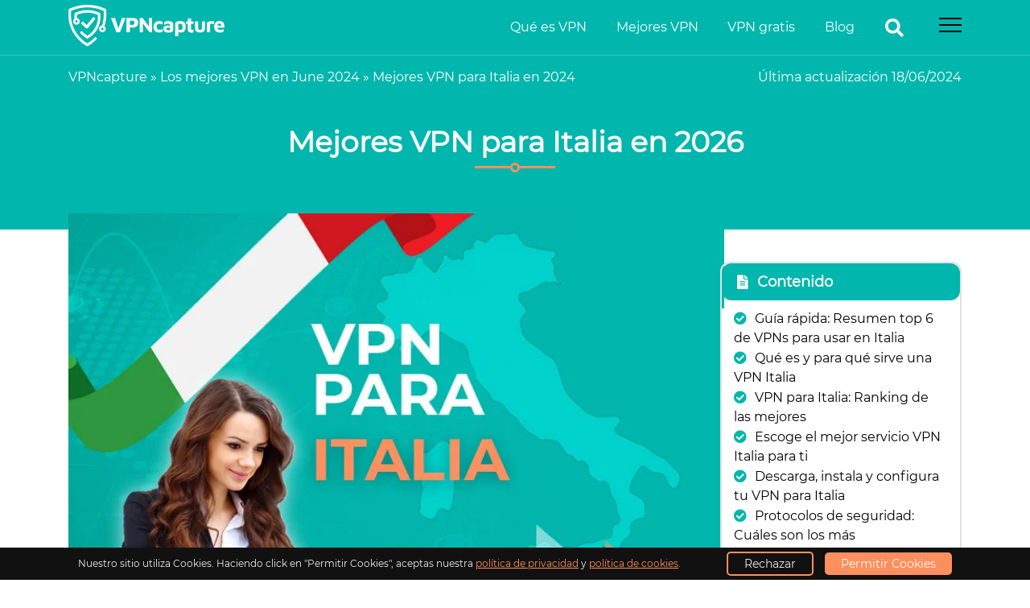

--- FILE ---
content_type: text/html; charset=UTF-8
request_url: https://www.vpncapture.com/mejores-vpn/vpn-para-italia/
body_size: 28377
content:
<!DOCTYPE html><html lang="es"><head><meta charset="UTF-8" /><meta http-equiv="X-UA-Compatible" content="IE=edge" /><meta name="viewport" content="width=device-width, initial-scale=1"/><meta name="google-site-verification" content="owXZYEBJ0UksIeEp7Arq5LXe5Q2j9vUxc2xacQVTdh4" /><meta name="theme-color" content="#01b6ad"><meta name="msapplication-navbutton-color" content="#01b6ad"><meta name="apple-mobile-web-app-capable" content="yes"><meta name="apple-mobile-web-app-status-bar-style" content="#01b6ad"><meta name='robots' content='index, follow, max-image-preview:large, max-snippet:-1, max-video-preview:-1' /><title>Mejores VPN para Italia en 2026: Obtén una IP sin bloqueos</title><meta name="description" content="Encuentra aquí la mejor VPN Italia gratis o de pago y navega de forma segura desde donde estés, sin censura ni bloqueos por localización." /><link rel="canonical" href="https://www.vpncapture.com/mejores-vpn/vpn-para-italia/" /><meta property="og:locale" content="es_ES" /><meta property="og:type" content="article" /><meta property="og:title" content="Mejores VPN para Italia en 2026: Obtén una IP sin bloqueos" /><meta property="og:description" content="Encuentra aquí la mejor VPN Italia gratis o de pago y navega de forma segura desde donde estés, sin censura ni bloqueos por localización." /><meta property="og:url" content="https://www.vpncapture.com/mejores-vpn/vpn-para-italia/" /><meta property="og:site_name" content="Vpncapture" /><meta property="article:modified_time" content="2024-06-18T11:35:55+00:00" /><meta property="og:image" content="https://www.vpncapture.com/wp-content/uploads/2022/03/featured-vpn-italia.jpg" /><meta property="og:image:width" content="600" /><meta property="og:image:height" content="315" /><meta property="og:image:type" content="image/jpeg" /><meta name="twitter:card" content="summary_large_image" /><meta name="twitter:label1" content="Tiempo de lectura" /><meta name="twitter:data1" content="21 minutos" /> <script type="application/ld+json" class="yoast-schema-graph">{"@context":"https://schema.org","@graph":[{"@type":"WebPage","@id":"https://www.vpncapture.com/mejores-vpn/vpn-para-italia/","url":"https://www.vpncapture.com/mejores-vpn/vpn-para-italia/","name":"Mejores VPN para Italia en 2026: Obtén una IP sin bloqueos","isPartOf":{"@id":"https://www.vpncapture.com/#website"},"primaryImageOfPage":{"@id":"https://www.vpncapture.com/mejores-vpn/vpn-para-italia/#primaryimage"},"image":{"@id":"https://www.vpncapture.com/mejores-vpn/vpn-para-italia/#primaryimage"},"thumbnailUrl":"https://www.vpncapture.com/wp-content/uploads/2022/03/featured-vpn-italia.jpg","datePublished":"2021-09-25T07:57:22+00:00","dateModified":"2024-06-18T11:35:55+00:00","description":"Encuentra aquí la mejor VPN Italia gratis o de pago y navega de forma segura desde donde estés, sin censura ni bloqueos por localización.","breadcrumb":{"@id":"https://www.vpncapture.com/mejores-vpn/vpn-para-italia/#breadcrumb"},"inLanguage":"es","potentialAction":[{"@type":"ReadAction","target":["https://www.vpncapture.com/mejores-vpn/vpn-para-italia/"]}]},{"@type":"ImageObject","inLanguage":"es","@id":"https://www.vpncapture.com/mejores-vpn/vpn-para-italia/#primaryimage","url":"https://www.vpncapture.com/wp-content/uploads/2022/03/featured-vpn-italia.jpg","contentUrl":"https://www.vpncapture.com/wp-content/uploads/2022/03/featured-vpn-italia.jpg","width":600,"height":315,"caption":"featured vpn italia"},{"@type":"BreadcrumbList","@id":"https://www.vpncapture.com/mejores-vpn/vpn-para-italia/#breadcrumb","itemListElement":[{"@type":"ListItem","position":1,"name":"VPNcapture","item":"https://www.vpncapture.com/"},{"@type":"ListItem","position":2,"name":"Los mejores VPN en June 2024","item":"https://www.vpncapture.com/mejores-vpn/"},{"@type":"ListItem","position":3,"name":"Mejores VPN para Italia en 2024"}]},{"@type":"WebSite","@id":"https://www.vpncapture.com/#website","url":"https://www.vpncapture.com/","name":"Vpncapture","description":"Just another WordPress site","potentialAction":[{"@type":"SearchAction","target":{"@type":"EntryPoint","urlTemplate":"https://www.vpncapture.com/?s={search_term_string}"},"query-input":{"@type":"PropertyValueSpecification","valueRequired":true,"valueName":"search_term_string"}}],"inLanguage":"es"}]}</script> <link rel="preload" as="font" href="/wp-content/themes/vpn/assets/fonts/montserrat/JTUSjIg1_i6t8kCHKm459Wlhyw.woff2" data-wpacu-preload-local-font="1" crossorigin><link rel="preload" as="font" href="/wp-content/themes/vpn/assets/fontawesome/fontawesome-free-5.13.0/webfonts/fa-solid-900.woff2" data-wpacu-preload-local-font="1" crossorigin><link rel="preload" as="font" href="/wp-content/themes/vpn/assets/fontawesome/fontawesome-free-5.13.0/webfonts/fa-brands-400.woff2" data-wpacu-preload-local-font="1" crossorigin><link rel='preconnect' href='//www.google-analytics.com' /><link rel="alternate" type="application/rss+xml" title="Vpncapture &raquo; Comentario Mejores VPN para Italia en 2026 del feed" href="https://www.vpncapture.com/mejores-vpn/vpn-para-italia/feed/" /><style id='wp-img-auto-sizes-contain-inline-css' type='text/css'>img:is([sizes=auto i],[sizes^="auto," i]){contain-intrinsic-size:3000px 1500px}
/*# sourceURL=wp-img-auto-sizes-contain-inline-css */</style><style id='wp-block-library-inline-css' type='text/css'>:root{--wp-block-synced-color:#7a00df;--wp-block-synced-color--rgb:122,0,223;--wp-bound-block-color:var(--wp-block-synced-color);--wp-editor-canvas-background:#ddd;--wp-admin-theme-color:#007cba;--wp-admin-theme-color--rgb:0,124,186;--wp-admin-theme-color-darker-10:#006ba1;--wp-admin-theme-color-darker-10--rgb:0,107,160.5;--wp-admin-theme-color-darker-20:#005a87;--wp-admin-theme-color-darker-20--rgb:0,90,135;--wp-admin-border-width-focus:2px}@media (min-resolution:192dpi){:root{--wp-admin-border-width-focus:1.5px}}.wp-element-button{cursor:pointer}:root .has-very-light-gray-background-color{background-color:#eee}:root .has-very-dark-gray-background-color{background-color:#313131}:root .has-very-light-gray-color{color:#eee}:root .has-very-dark-gray-color{color:#313131}:root .has-vivid-green-cyan-to-vivid-cyan-blue-gradient-background{background:linear-gradient(135deg,#00d084,#0693e3)}:root .has-purple-crush-gradient-background{background:linear-gradient(135deg,#34e2e4,#4721fb 50%,#ab1dfe)}:root .has-hazy-dawn-gradient-background{background:linear-gradient(135deg,#faaca8,#dad0ec)}:root .has-subdued-olive-gradient-background{background:linear-gradient(135deg,#fafae1,#67a671)}:root .has-atomic-cream-gradient-background{background:linear-gradient(135deg,#fdd79a,#004a59)}:root .has-nightshade-gradient-background{background:linear-gradient(135deg,#330968,#31cdcf)}:root .has-midnight-gradient-background{background:linear-gradient(135deg,#020381,#2874fc)}:root{--wp--preset--font-size--normal:16px;--wp--preset--font-size--huge:42px}.has-regular-font-size{font-size:1em}.has-larger-font-size{font-size:2.625em}.has-normal-font-size{font-size:var(--wp--preset--font-size--normal)}.has-huge-font-size{font-size:var(--wp--preset--font-size--huge)}.has-text-align-center{text-align:center}.has-text-align-left{text-align:left}.has-text-align-right{text-align:right}.has-fit-text{white-space:nowrap!important}#end-resizable-editor-section{display:none}.aligncenter{clear:both}.items-justified-left{justify-content:flex-start}.items-justified-center{justify-content:center}.items-justified-right{justify-content:flex-end}.items-justified-space-between{justify-content:space-between}.screen-reader-text{border:0;clip-path:inset(50%);height:1px;margin:-1px;overflow:hidden;padding:0;position:absolute;width:1px;word-wrap:normal!important}.screen-reader-text:focus{background-color:#ddd;clip-path:none;color:#444;display:block;font-size:1em;height:auto;left:5px;line-height:normal;padding:15px 23px 14px;text-decoration:none;top:5px;width:auto;z-index:100000}html :where(.has-border-color){border-style:solid}html :where([style*=border-top-color]){border-top-style:solid}html :where([style*=border-right-color]){border-right-style:solid}html :where([style*=border-bottom-color]){border-bottom-style:solid}html :where([style*=border-left-color]){border-left-style:solid}html :where([style*=border-width]){border-style:solid}html :where([style*=border-top-width]){border-top-style:solid}html :where([style*=border-right-width]){border-right-style:solid}html :where([style*=border-bottom-width]){border-bottom-style:solid}html :where([style*=border-left-width]){border-left-style:solid}html :where(img[class*=wp-image-]){height:auto;max-width:100%}:where(figure){margin:0 0 1em}html :where(.is-position-sticky){--wp-admin--admin-bar--position-offset:var(--wp-admin--admin-bar--height,0px)}@media screen and (max-width:600px){html :where(.is-position-sticky){--wp-admin--admin-bar--position-offset:0px}}
/*wp_block_styles_on_demand_placeholder:696b595da2831*/
/*# sourceURL=wp-block-library-inline-css */</style><style id='classic-theme-styles-inline-css' type='text/css'>/*! This file is auto-generated */
.wp-block-button__link{color:#fff;background-color:#32373c;border-radius:9999px;box-shadow:none;text-decoration:none;padding:calc(.667em + 2px) calc(1.333em + 2px);font-size:1.125em}.wp-block-file__button{background:#32373c;color:#fff;text-decoration:none}
/*# sourceURL=/wp-includes/css/classic-themes.min.css */</style><link data-optimized="1" rel='stylesheet' id='parent-style-css' href='https://www.vpncapture.com/wp-content/litespeed/css/a3559708fde2b4583c2c912b71235627.css?ver=35627' type='text/css' media='all' /><link data-optimized="1" rel='stylesheet' id='child-style-css' href='https://www.vpncapture.com/wp-content/litespeed/css/a3ea4babc11d8ceb9173f0bc20ed80e8.css?ver=d80e8' type='text/css' media='all' /><link data-optimized="1" rel='stylesheet' id='style_php-css' href='https://www.vpncapture.com/wp-content/litespeed/css/70540127b794455cda9c74f10ea6a64d.css?ver=6a64d' type='text/css' media='all' /><link data-optimized="1" rel='stylesheet' id='all_css-css' href='https://www.vpncapture.com/wp-content/litespeed/css/9df228fa469bd09224abd5f9f9fe6174.css?ver=e6174' type='text/css' media='all' /><link data-optimized="1" rel='stylesheet' id='montserrat_font-css' href='https://www.vpncapture.com/wp-content/litespeed/css/5b6b24caed2def3279529a9443e696e0.css?ver=696e0' type='text/css' media='all' /><link data-optimized="1" rel='stylesheet' id='roboto_font-css' href='https://www.vpncapture.com/wp-content/litespeed/css/09c644c15743242802a14707de55ef6a.css?ver=5ef6a' type='text/css' media='all' /><link data-optimized="1" rel='stylesheet' id='generateblocks-css' href='https://www.vpncapture.com/wp-content/litespeed/css/c1e2bba627fea718105458e0206210e5.css?ver=210e5' type='text/css' media='all' /><link rel="https://api.w.org/" href="https://www.vpncapture.com/wp-json/" /><link rel="alternate" title="JSON" type="application/json" href="https://www.vpncapture.com/wp-json/wp/v2/pages/960" /><meta name="generator" content="WordPress 6.9" /><link rel='shortlink' href='https://www.vpncapture.com/?p=960' /><link rel="icon" href="https://www.vpncapture.com/wp-content/uploads/2021/08/cropped-favicon-32x32.png" sizes="32x32" /><link rel="icon" href="https://www.vpncapture.com/wp-content/uploads/2021/08/cropped-favicon-192x192.png" sizes="192x192" /><link rel="apple-touch-icon" href="https://www.vpncapture.com/wp-content/uploads/2021/08/cropped-favicon-180x180.png" /><meta name="msapplication-TileImage" content="https://www.vpncapture.com/wp-content/uploads/2021/08/cropped-favicon-270x270.png" /></head><body><div class="sidebar__menu__overlay"></div><header class="header"><section class="container"><nav class="header__nav">
<a href="https://www.vpncapture.com">
<img src="https://www.vpncapture.com/wp-content/uploads/2021/08/vpncapture-logo.png.webp" alt="vpncapture logo" class="headerlogolazy">
</a><div id="menu-main" class="header__menu-burger" role="navigation" itemscope="itemscope" itemtype="https://schema.org/SiteNavigationElement"><ul id="menu-main-menu" class="header__nav-ul"><li id="menu-item-102" class="menu-item menu-item-type-custom menu-item-object-custom menu-item-102 header__menu-item"><a href="https://www.vpncapture.com/que-es-vpn/">Qué es VPN</a></li><li id="menu-item-101" class="menu-item menu-item-type-custom menu-item-object-custom menu-item-101 header__menu-item"><a href="https://www.vpncapture.com/mejores-vpn/">Mejores VPN</a></li><li id="menu-item-100" class="menu-item menu-item-type-custom menu-item-object-custom menu-item-100 header__menu-item"><a href="https://www.vpncapture.com/mejores-vpn-gratis/">VPN gratis</a></li><li id="menu-item-27" class="menu-item menu-item-type-post_type menu-item-object-page menu-item-27 header__menu-item"><a href="https://www.vpncapture.com/blog/">Blog</a></li></ul><div class="searchicon">
<i class="fas fa-search"></i></div><div class="header__menu-btn submenunot" >
<span class="header__menu-btn_burger"></span></div><div class="header__hide-nav"><div class="header__burger">
<span class="header__menu-btn_burger open"></span></div>
<a href="https://www.vpncapture.com">
<img src="https://www.vpncapture.com/wp-content/uploads/2021/08/vpncapture-logo.png.webp" alt="vpncapture logo" class="headerlogolazy hidemenulogo">
</a><div class="header__hidedesk"><ul id="menu-sub-menu" class="header__menu-nav"><li id="menu-item-669" class="menu-item menu-item-type-post_type menu-item-object-page menu-item-669 header__menu-nav_item"><a href="https://www.vpncapture.com/que-es-vpn/">Qué es VPN</a></li><li id="menu-item-670" class="menu-item menu-item-type-post_type menu-item-object-page current-page-ancestor current-page-parent menu-item-has-children menu-item-670 header__menu-nav_item active "><a href="https://www.vpncapture.com/mejores-vpn/">Mejores VPN</a><ul class="sub-menu"><li id="menu-item-672" class="menu-item menu-item-type-post_type menu-item-object-post menu-item-672 header__menu-nav_item"><a href="https://www.vpncapture.com/mejores-vpn/vpn-windows-gratis/">Apps VPN Windows</a></li><li id="menu-item-673" class="menu-item menu-item-type-post_type menu-item-object-post menu-item-673 header__menu-nav_item"><a href="https://www.vpncapture.com/mejores-vpn/vpn-gratis-para-mac/">Apps VPN Mac</a></li><li id="menu-item-674" class="menu-item menu-item-type-post_type menu-item-object-post menu-item-674 header__menu-nav_item"><a href="https://www.vpncapture.com/mejores-vpn/vpn-android-gratis/">Apps VPN Android</a></li><li id="menu-item-675" class="menu-item menu-item-type-post_type menu-item-object-post menu-item-675 header__menu-nav_item"><a href="https://www.vpncapture.com/mejores-vpn/configurar-vpn-iphone/">Apps VPN iPhone</a></li><li id="menu-item-1021" class="menu-item menu-item-type-post_type menu-item-object-page menu-item-1021 header__menu-nav_item"><a href="https://www.vpncapture.com/mejores-vpn/extensiones-vpn-para-chrome/">Extensiones VPN Chrome</a></li><li id="menu-item-677" class="menu-item menu-item-type-post_type menu-item-object-post menu-item-677 header__menu-nav_item"><a href="https://www.vpncapture.com/mejores-vpn/vpn-para-firefox/">Extensiones VPN Firefox</a></li><li id="menu-item-678" class="menu-item menu-item-type-post_type menu-item-object-post menu-item-678 header__menu-nav_item"><a href="https://www.vpncapture.com/mejores-vpn/vpn-opera/">Extensiones VPN Opera</a></li></ul></li><li id="menu-item-671" class="menu-item menu-item-type-post_type menu-item-object-page menu-item-671 header__menu-nav_item"><a href="https://www.vpncapture.com/mejores-vpn-gratis/">VPN gratis</a></li><li id="menu-item-4976" class="menu-item menu-item-type-custom menu-item-object-custom menu-item-has-children menu-item-4976 header__menu-nav_item"><a>Reseñas de VPN</a><ul class="sub-menu"><li id="menu-item-4977" class="menu-item menu-item-type-custom menu-item-object-custom menu-item-4977 header__menu-nav_item"><a href="https://www.vpncapture.com/opiniones/expressvpn/">ExpressVPN</a></li><li id="menu-item-4978" class="menu-item menu-item-type-custom menu-item-object-custom menu-item-4978 header__menu-nav_item"><a href="https://www.vpncapture.com/opiniones/nordvpn/">NordVPN</a></li><li id="menu-item-4979" class="menu-item menu-item-type-custom menu-item-object-custom menu-item-4979 header__menu-nav_item"><a href="https://www.vpncapture.com/opiniones/surfshark/">Surfshark</a></li><li id="menu-item-9166" class="menu-item menu-item-type-post_type menu-item-object-reviews menu-item-9166 header__menu-nav_item"><a href="https://www.vpncapture.com/opiniones/atlas-vpn/">Atlas VPN</a></li><li id="menu-item-9167" class="menu-item menu-item-type-post_type menu-item-object-reviews menu-item-9167 header__menu-nav_item"><a href="https://www.vpncapture.com/opiniones/zenmate/">Zenmate VPN</a></li><li id="menu-item-9168" class="menu-item menu-item-type-custom menu-item-object-custom menu-item-9168 header__menu-nav_item"><a href="https://www.vpncapture.com/opiniones/vyprvpn/">VyprVPN</a></li><li id="menu-item-9169" class="menu-item menu-item-type-custom menu-item-object-custom menu-item-9169 header__menu-nav_item"><a href="https://www.vpncapture.com/opiniones/mozilla-vpn/">Mozilla VPN</a></li><li id="menu-item-9170" class="menu-item menu-item-type-custom menu-item-object-custom menu-item-9170 header__menu-nav_item"><a href="https://www.vpncapture.com/opiniones/x-vpn/">X VPN</a></li></ul></li><li id="menu-item-679" class="menu-item menu-item-type-custom menu-item-object-custom current-menu-ancestor current-menu-parent menu-item-has-children menu-item-679 header__menu-nav_item"><a>Desbloqueo geográfico</a><ul class="sub-menu"><li id="menu-item-681" class="menu-item menu-item-type-post_type menu-item-object-post menu-item-681 header__menu-nav_item"><a href="https://www.vpncapture.com/mejores-vpn/vpn-espana/">VPN para España</a></li><li id="menu-item-1278" class="menu-item menu-item-type-post_type menu-item-object-page menu-item-1278 header__menu-nav_item"><a href="https://www.vpncapture.com/mejores-vpn/vpn-estados-unidos/">VPN para USA</a></li><li id="menu-item-1242" class="menu-item menu-item-type-post_type menu-item-object-page menu-item-1242 header__menu-nav_item"><a href="https://www.vpncapture.com/mejores-vpn/vpn-reino-unido/">VPN para Reino Unido</a></li><li id="menu-item-1259" class="menu-item menu-item-type-post_type menu-item-object-page current-menu-item page_item page-item-960 current_page_item menu-item-1259 header__menu-nav_item active "><a href="https://www.vpncapture.com/mejores-vpn/vpn-para-italia/" aria-current="page">VPN para Italia</a></li><li id="menu-item-682" class="menu-item menu-item-type-post_type menu-item-object-post menu-item-682 header__menu-nav_item"><a href="https://www.vpncapture.com/mejores-vpn/vpn-para-argentina/">VPN para Argentina</a></li><li id="menu-item-1292" class="menu-item menu-item-type-post_type menu-item-object-page menu-item-1292 header__menu-nav_item"><a href="https://www.vpncapture.com/mejores-vpn/vpn-para-turquia/">VPN para Turquía</a></li></ul></li><li id="menu-item-680" class="menu-item menu-item-type-custom menu-item-object-custom menu-item-has-children menu-item-680 header__menu-nav_item"><a>Ver en streaming</a><ul class="sub-menu"><li id="menu-item-780" class="menu-item menu-item-type-post_type menu-item-object-post menu-item-780 header__menu-nav_item"><a href="https://www.vpncapture.com/mejores-vpn/vpn-para-netflix/">VPN para ver Netflix</a></li><li id="menu-item-705" class="menu-item menu-item-type-post_type menu-item-object-post menu-item-705 header__menu-nav_item"><a href="https://www.vpncapture.com/mejores-vpn/vpn-para-youtube-como-ver-videos-bloqueados/">VPN para ver YouTube</a></li><li id="menu-item-704" class="menu-item menu-item-type-post_type menu-item-object-post menu-item-704 header__menu-nav_item"><a href="https://www.vpncapture.com/mejores-vpn/vpn-para-ver-disney-plus/">VPN para ver Disney+</a></li><li id="menu-item-1258" class="menu-item menu-item-type-post_type menu-item-object-page menu-item-1258 header__menu-nav_item"><a href="https://www.vpncapture.com/mejores-vpn/vpn-para-ver-hbo-max/">VPN para ver HBO</a></li><li id="menu-item-1269" class="menu-item menu-item-type-post_type menu-item-object-page menu-item-1269 header__menu-nav_item"><a href="https://www.vpncapture.com/mejores-vpn/vpn-para-apple-tv/">VPN para ver Apple TV</a></li><li id="menu-item-1307" class="menu-item menu-item-type-post_type menu-item-object-page menu-item-1307 header__menu-nav_item"><a href="https://www.vpncapture.com/mejores-vpn/como-ver-arenavision/">VPN para ver ArenaVision</a></li></ul></li><li id="menu-item-174" class="menu-item menu-item-type-post_type menu-item-object-page menu-item-174 header__menu-nav_item"><a href="https://www.vpncapture.com/blog/">Blog</a></li></ul></div><ul id="menu-sub-menu-1" class="header__menu-nav"><li class="menu-item menu-item-type-post_type menu-item-object-page menu-item-669 header__menu-nav_item"><a href="https://www.vpncapture.com/que-es-vpn/">Qué es VPN</a></li><li class="menu-item menu-item-type-post_type menu-item-object-page current-page-ancestor current-page-parent menu-item-has-children menu-item-670 header__menu-nav_item active "><a href="https://www.vpncapture.com/mejores-vpn/">Mejores VPN</a><ul class="sub-menu"><li class="menu-item menu-item-type-post_type menu-item-object-post menu-item-672 header__menu-nav_item"><a href="https://www.vpncapture.com/mejores-vpn/vpn-windows-gratis/">Apps VPN Windows</a></li><li class="menu-item menu-item-type-post_type menu-item-object-post menu-item-673 header__menu-nav_item"><a href="https://www.vpncapture.com/mejores-vpn/vpn-gratis-para-mac/">Apps VPN Mac</a></li><li class="menu-item menu-item-type-post_type menu-item-object-post menu-item-674 header__menu-nav_item"><a href="https://www.vpncapture.com/mejores-vpn/vpn-android-gratis/">Apps VPN Android</a></li><li class="menu-item menu-item-type-post_type menu-item-object-post menu-item-675 header__menu-nav_item"><a href="https://www.vpncapture.com/mejores-vpn/configurar-vpn-iphone/">Apps VPN iPhone</a></li><li class="menu-item menu-item-type-post_type menu-item-object-page menu-item-1021 header__menu-nav_item"><a href="https://www.vpncapture.com/mejores-vpn/extensiones-vpn-para-chrome/">Extensiones VPN Chrome</a></li><li class="menu-item menu-item-type-post_type menu-item-object-post menu-item-677 header__menu-nav_item"><a href="https://www.vpncapture.com/mejores-vpn/vpn-para-firefox/">Extensiones VPN Firefox</a></li><li class="menu-item menu-item-type-post_type menu-item-object-post menu-item-678 header__menu-nav_item"><a href="https://www.vpncapture.com/mejores-vpn/vpn-opera/">Extensiones VPN Opera</a></li></ul></li><li class="menu-item menu-item-type-post_type menu-item-object-page menu-item-671 header__menu-nav_item"><a href="https://www.vpncapture.com/mejores-vpn-gratis/">VPN gratis</a></li><li class="menu-item menu-item-type-custom menu-item-object-custom menu-item-has-children menu-item-4976 header__menu-nav_item"><a>Reseñas de VPN</a><ul class="sub-menu"><li class="menu-item menu-item-type-custom menu-item-object-custom menu-item-4977 header__menu-nav_item"><a href="https://www.vpncapture.com/opiniones/expressvpn/">ExpressVPN</a></li><li class="menu-item menu-item-type-custom menu-item-object-custom menu-item-4978 header__menu-nav_item"><a href="https://www.vpncapture.com/opiniones/nordvpn/">NordVPN</a></li><li class="menu-item menu-item-type-custom menu-item-object-custom menu-item-4979 header__menu-nav_item"><a href="https://www.vpncapture.com/opiniones/surfshark/">Surfshark</a></li><li class="menu-item menu-item-type-post_type menu-item-object-reviews menu-item-9166 header__menu-nav_item"><a href="https://www.vpncapture.com/opiniones/atlas-vpn/">Atlas VPN</a></li><li class="menu-item menu-item-type-post_type menu-item-object-reviews menu-item-9167 header__menu-nav_item"><a href="https://www.vpncapture.com/opiniones/zenmate/">Zenmate VPN</a></li><li class="menu-item menu-item-type-custom menu-item-object-custom menu-item-9168 header__menu-nav_item"><a href="https://www.vpncapture.com/opiniones/vyprvpn/">VyprVPN</a></li><li class="menu-item menu-item-type-custom menu-item-object-custom menu-item-9169 header__menu-nav_item"><a href="https://www.vpncapture.com/opiniones/mozilla-vpn/">Mozilla VPN</a></li><li class="menu-item menu-item-type-custom menu-item-object-custom menu-item-9170 header__menu-nav_item"><a href="https://www.vpncapture.com/opiniones/x-vpn/">X VPN</a></li></ul></li><li class="menu-item menu-item-type-custom menu-item-object-custom current-menu-ancestor current-menu-parent menu-item-has-children menu-item-679 header__menu-nav_item"><a>Desbloqueo geográfico</a><ul class="sub-menu"><li class="menu-item menu-item-type-post_type menu-item-object-post menu-item-681 header__menu-nav_item"><a href="https://www.vpncapture.com/mejores-vpn/vpn-espana/">VPN para España</a></li><li class="menu-item menu-item-type-post_type menu-item-object-page menu-item-1278 header__menu-nav_item"><a href="https://www.vpncapture.com/mejores-vpn/vpn-estados-unidos/">VPN para USA</a></li><li class="menu-item menu-item-type-post_type menu-item-object-page menu-item-1242 header__menu-nav_item"><a href="https://www.vpncapture.com/mejores-vpn/vpn-reino-unido/">VPN para Reino Unido</a></li><li class="menu-item menu-item-type-post_type menu-item-object-page current-menu-item page_item page-item-960 current_page_item menu-item-1259 header__menu-nav_item active "><a href="https://www.vpncapture.com/mejores-vpn/vpn-para-italia/" aria-current="page">VPN para Italia</a></li><li class="menu-item menu-item-type-post_type menu-item-object-post menu-item-682 header__menu-nav_item"><a href="https://www.vpncapture.com/mejores-vpn/vpn-para-argentina/">VPN para Argentina</a></li><li class="menu-item menu-item-type-post_type menu-item-object-page menu-item-1292 header__menu-nav_item"><a href="https://www.vpncapture.com/mejores-vpn/vpn-para-turquia/">VPN para Turquía</a></li></ul></li><li class="menu-item menu-item-type-custom menu-item-object-custom menu-item-has-children menu-item-680 header__menu-nav_item"><a>Ver en streaming</a><ul class="sub-menu"><li class="menu-item menu-item-type-post_type menu-item-object-post menu-item-780 header__menu-nav_item"><a href="https://www.vpncapture.com/mejores-vpn/vpn-para-netflix/">VPN para ver Netflix</a></li><li class="menu-item menu-item-type-post_type menu-item-object-post menu-item-705 header__menu-nav_item"><a href="https://www.vpncapture.com/mejores-vpn/vpn-para-youtube-como-ver-videos-bloqueados/">VPN para ver YouTube</a></li><li class="menu-item menu-item-type-post_type menu-item-object-post menu-item-704 header__menu-nav_item"><a href="https://www.vpncapture.com/mejores-vpn/vpn-para-ver-disney-plus/">VPN para ver Disney+</a></li><li class="menu-item menu-item-type-post_type menu-item-object-page menu-item-1258 header__menu-nav_item"><a href="https://www.vpncapture.com/mejores-vpn/vpn-para-ver-hbo-max/">VPN para ver HBO</a></li><li class="menu-item menu-item-type-post_type menu-item-object-page menu-item-1269 header__menu-nav_item"><a href="https://www.vpncapture.com/mejores-vpn/vpn-para-apple-tv/">VPN para ver Apple TV</a></li><li class="menu-item menu-item-type-post_type menu-item-object-page menu-item-1307 header__menu-nav_item"><a href="https://www.vpncapture.com/mejores-vpn/como-ver-arenavision/">VPN para ver ArenaVision</a></li></ul></li><li class="menu-item menu-item-type-post_type menu-item-object-page menu-item-174 header__menu-nav_item"><a href="https://www.vpncapture.com/blog/">Blog</a></li></ul></div></div></nav></section></header><style>.breadcrumbs-bg  { background: var(--main-primary-color); }
section.breadcrumbs-bg p, section.breadcrumbs-bg span a {
    margin-bottom: 0px;
    padding: 15px 0 0 0;
    color: #fff;
}
section.breadcrumbs-bg span a:hover {
    color: var(--main-secondary-color);
}
.breadcrumbs-bg .container {
    display: flex;
    justify-content: space-between;
}
@media (max-width: 39.9375em){
.breadcrumbs-bg .container {
    flex-direction: column;
}
}</style><section class="breadcrumbs-bg"><div class="container"><p id="breadcrumbs"><span><span><a href="https://www.vpncapture.com/">VPNcapture</a></span> » <span><a href="https://www.vpncapture.com/mejores-vpn/">Los mejores VPN en June 2024</a></span> » <span class="breadcrumb_last" aria-current="page">Mejores VPN para Italia en 2024</span></span></p><p>Última actualización  18/06/2024</p></div></section><div class="search-element"><div class="container"><form class="search-form" role="search"  action="https://www.vpncapture.com/" method="get" id="searchformicon">
<input id="search_form_term_icon" name="s" type="text" class="search_form_term" placeholder="¿Qué estás buscando?">
<input class="search_form_btn_icon" type="submit"></form></div></div><style>.gb-container h2{
    display: grid;
    grid-column: 3/4;
    margin-bottom: 0.5rem;
    text-align: center;
    position: relative;
    padding-bottom: 20px;
}
/*************HEADER BANNER PART CSS STARTS*****************/
.header__banner-bg, .breadcrumbs-bg  { background: var(--main-primary-color); }
.header__banner {
  display: grid;
  grid-template-columns: 1fr 1fr 3fr 1fr 1fr;
  text-align: center;
  padding: 3rem 0 3.5rem 0;
}
.header__banner-h1 {
  font-weight: 700;
  color: #fff;
  text-align: center;
  /*margin: 0 auto;*/
  grid-column: 3/4;
  display: -ms-grid;
  display: grid;
}
.header__banner-para {
  color: #fff;
  text-align: center;
  grid-column: 2/5;
  margin-bottom: 15px;
}
.header__banner-btn {
  grid-column: 3/4;
  width: 50%;
  justify-content: center;
  margin: 1rem auto 0 auto;
  text-align: center;
}
@media (max-width: 39.9375em) {
.header {
    height: 70px;
}
  .header__banner { grid-template-columns: 1fr; }
  .header__banner-h1 {
    width: 100%;
    grid-column: 1/12;
    font-size: 2.25rem;
  }
  .header__banner-btn {
    width: 100%;
    grid-column: 1/12;
  }
  .header__banner-para { grid-column: 1/5; }
.gb-container .gb-container {
    padding: 0px 12px!important;
}
}
.author {
    display: grid;
    grid-template-columns: 3fr 10fr!important;
    grid-gap: 1rem;
}
	@media (max-width: 39.9375em){
.author {
    grid-template-columns: 1fr!important;
}
	}
 @media (min-width: 40em){
.gb-container > p, .gb-container > h2, .gb-container > ul, .gb-container > ol, .gb-container .wp-block-columns,.gb-container > h3,.gb-container > h4,.gb-container > h5,.gb-container > h6, .gb-container > .compartable {
width: 785px;
}
.gb-container > .gb-container {
  max-width: 1110px;
  padding: 0px 0px!important;
}
}
/*************HEADER BANNER PART CSS ENDS*****************/</style><section class="header__banner-bg"><div class="container"><div class="header__banner"><h1 class="header__banner-h1">Mejores VPN para Italia en 2026</h1></div></div></section>
<style>.wp-block-image img {
    max-width: 100%;
    height: auto;
}
#innerpagesidebarpage .page-content {
    margin-top: -20px;
}
.gb-inside-container {
    padding: 0px!important;
    max-width: 1110px!important;
    margin-left: auto;
    margin-right: auto;
}
.gb-inside-container .gb-inside-container {
    padding: 0px;
    max-width: 1110px!important;
    margin-left: auto;
    margin-right: auto;
}
.gb-inside-container h2{
    display: grid;
    grid-column: 3/4;
    margin-bottom: 0.5rem;
    text-align: center;
    position: relative;
    padding-bottom: 20px;
    padding-top: 20px;
}
.bgcolor{
  background-color: var(--main-primary-opacity-color);
  padding: 0.5rem 0 0 0;
  margin: 3rem 0;
}
.bgcolor .container{
  padding: 1rem 0;
}

@media (max-width: 39.9375em){
.gb-inside-container {
	padding: 0px 12px!important;
}
.gb-inside-container .gb-inside-container {
    padding: 0px 12px!important;
}
}</style><style>/**************Home2 common******************************/
 @media (min-width: 40em){
.gb-inside-container > p, .gb-inside-container > h2, .gb-inside-container > ul, .gb-inside-container > ol, .gb-inside-container .wp-block-columns,.gb-inside-container > h3,.gb-inside-container > h4,.gb-inside-container > h5,.gb-inside-container > h6, .gb-inside-container .wp-block-image, .gb-inside-container .wp-block-group, .gb-inside-container .ctadiv {
    width: 785px;
	}
.contentwithsidebardesign section .container {
    display: grid;
    grid-template-areas: "maincontents sidebarcontents";
    grid-template-columns: 2fr 300px;
    grid-gap: 25px;
    position: relative;
}
.contentwithsidebardesign section .container .contentwithsidebar {
    grid-area: maincontents;
}
.contentwithsidebardesign section .container .contentwithsidebar-sidebar{
    grid-area: sidebarcontents;
    position: absolute;
    top: 30px;
    width: 300px;
    z-index: 9;
    right:0;
}
.contentwithsidebardesign .wp-block-group.bgcolor {
    padding: 20px;
    margin: 0;
}
.contentwithsidebardesign .wp-block-group.bgcolor .wp-block-group {
    width: auto;
}
}
/**************Home2 common******************************/ 
@media (max-width: 39.9375em){
main.contentwithsidebardesign {
    display: flex;
    flex-direction: column;
}
section.sidebarpart{
    order: 1;
}
section.authorpart{
    order: 2;
}
.contentwithsidebardesign .wp-block-group.bgcolor {
    padding: 20px;
    margin: 0;
}
}

.feature-image img {
    width: 100%!important;
    height: auto;
     object-fit: none; 
    margin-top: -25px;
}
.page-content{
    margin-top: 30px;
}
.border-tb {
    border-top: 1px solid #f4f4f4;
    border-bottom: 1px solid #f4f4f4;
    padding-top: 35px;
    margin-bottom: 25px;
}
.border-t {
    border-top: 1px solid #f4f4f4;
    padding-top: 25px;
}
.tablelist {
  background-color: transparent;
}
.tablelist .rowbg {
  border: 1px solid #d6d3d3;
}
.contentwithsidebardesign .tablelist__column1 img {
    width: 210px!important;
    height:70px!important;
}
.tablelist__column3 p:before {
    content: "\f058";
    font-family: "Font Awesome 5 Free";
    font-weight: 900;
    color: var(--main-primary-color);
    padding: 0rem 0.75rem;
}	
/*.serialno {
	bottom: 60px!important;
}*/
/**************Home2 Tablelist Part Starts******************************/
@media (min-width: 40em){
#innerpagesidebarpage.contentwithsidebardesign .tablelist__column1 img{
    width: 210px;
    height:70px;
}
#innerpagesidebarpage.contentwithsidebardesign .tablelist__column3{
    flex: 0 0 23.5%;
}
#innerpagesidebarpage.contentwithsidebardesign .tablelist__column4{
    flex: 0 0 31.7%;
}
#innerpagesidebarpage.contentwithsidebardesign .tablelist__column3 p  {
    font-size: 12px;
}
#innerpagesidebarpage.contentwithsidebardesign .tablelist__column4 .flexrow{
    justify-content: space-evenly;
}
#innerpagesidebarpage.contentwithsidebardesign .tablelist__column4:after{
    border-width: 12vw 1vw 0px 0px;
}
#innerpagesidebarpage.contentwithsidebardesign .tablelist__column2 .reviewlink {
    font-size: 12px;
}
#innerpagesidebarpage.contentwithsidebardesign .serialno {
	bottom: 60px;
}
#innerpagesidebarpage.contentwithsidebardesign .costonly {
    font-size: 19px;
}
#innerpagesidebarpage.contentwithsidebardesign coststrike {
    font-size: 12px;
	}
}
/**************Home2 Tablelist Part Ends******************************/
#inner-page-sidebar-sidebar-sticky{
position: sticky !important;
top: 0;	
}</style><main id="innerpagesidebarpage" class="contentwithsidebardesign"><section class="sidebarpart"><div class="container"><div class="contentwithsidebar"><div class="contentwithsidebar-sidebar"><div><p><style>/*************CONTENT TABLE SECTION CSS STARTS*****************/
.sidebartoc .sidebar-title{
   border-radius: 0.75rem 0.75rem 0.75rem 0.75rem;
}
.sidebartoc .sidebar-title i {
    width: 26px;
    height: 26px;
    font-size: 18px;
    color: #fff;
    display: flex;
    justify-content: center;
    align-items: center;
    padding-left: 5px;
}
.sidebartoc .sidebar-title p {
    padding-left: 7px;
}
.sidebar-title span.toc_downarrow {
    margin-left: 48%;
}
.blogcontentfull.blogtoc {
	display:block;
}
.blogcontentfull.blogtoc p {
    padding: 0px 15px 0px 15px;
    margin-top: 10px;
}
.blogcontentfull.blogtoc p a {
    color: #000;
}
.blogcontentfull.blogtoc a:before {
    content: "\f058";
    font-family: "Font Awesome 5 Free";
    font-weight: 900;
    color: var(--main-primary-color);
    padding: 0 10px 0 0;
}
.blogcontentfull.blogtoc p a:hover {
     color:var(--main-secondary-color);
}
.arrowups .fa-arrow-down:before {
    content: "\f062"!important;
}
/*************CONTENT TABLE SECTION CSS ENDS*****************/</style><aside id="sidebartocs" class="sidebar-cover sidebartoc"><div class="sidebar-title content_table__titles">
<i class="fas fa-file-alt"></i><h3>Contenido</h3>
<span class="toc_downarrow"></span></div><div class="blogcontentfull blogtoc bloghide"><p><a href="#guia-rapida-resumen-top-6-de-vpns-para-usar-en-italia">Guía rápida: Resumen top 6 de VPNs para usar en Italia</a><br /><a href="#que-es-y-para-que-sirve-una-vpn-italia">Qué es y para qué sirve una VPN Italia</a><br /><a href="#vpn-para-italia-ranking-de-las-mejores">VPN para Italia: Ranking de las mejores</a><br /><a href="#escoge-el-mejor-servicio-vpn-italia-para-ti">Escoge el mejor servicio VPN Italia para ti</a><br /><a href="#descarga-instala-y-configura-tu-vpn-para-italia">Descarga, instala y configura tu VPN para Italia</a><br /><a href="#protocolos-de-seguridad-cuales-son-los-mas-recomendados-para-italia">Protocolos de seguridad: Cuáles son los más recomendados para Italia</a><br /><a href="#vpn-gratis-para-italia">VPN gratis para Italia</a><br /><a href="#existen-otras-opciones-ademas-de-las-vpn-para-vencer-la-censura">¿Existen otras opciones además de las VPN para vencer la censura?</a><br /><a href="#en-conclusion">En conclusión</a><br /><a href="#en-resumen-las-vpn-mas-recomendadas-para-italia">En resumen: las VPN más recomendadas para Italia</a></p></div></aside><style>/**************Sidebar blog starts********************/
.blogcontent {
    display: grid;
    padding: 1rem;
    grid-template-columns: 100px 2fr;
    grid-gap: 15px;
}
.blogcontentleft img {
    width: 95px;
    height: 95px;
    border-radius: 30px;
    box-shadow: 0px 15px 15px 0px #0000001c;
}
.blogcontentfull {
    background-color: #fff;
    border-radius: 0 0 0.75rem 0.75rem;
}
.blogcontentright p.date {
    color: #a9a9a9;
    font-size: 12px;
    margin-bottom: 0px;
}
.blogcontentright p.blogtitle {
    color: #000;
    font-size: 15px;
    margin-bottom: 1.5rem;
    font-weight: bold;
    margin-top: 5px;    
}
.blogcontentright p.blogtitle:hover{
   color:var(--main-primary-color);
}
/**************Sidebar blog ends********************/</style><aside class="sidebar-cover blogsidebar"><div class="sidebar-title">
<img data-lazyloaded="1" src="[data-uri]" decoding="async" class="imgtitle" data-src="https://www.vpncapture.com/wp-content/themes/vpn/assets/images/sidebar-2-img.png" alt="sidebar-1-img.png"><noscript><img decoding="async" class="imgtitle" src="https://www.vpncapture.com/wp-content/themes/vpn/assets/images/sidebar-2-img.png" alt="sidebar-1-img.png"></noscript><h3>Blog</h3></div><div class="blogcontentfull"><div class="blogcontent"><div class="blogcontentleft">
<a href="https://www.vpncapture.com/las-mejores-vpn-para-brave-en-2023/" aria-label="blogimage"><img data-lazyloaded="1" src="[data-uri]" decoding="async" data-src="https://www.vpncapture.com/wp-content/uploads/2023/06/vpn-brave.png.webp" alt="Vpn para brave" class="img-responsive"><noscript><img decoding="async" src="https://www.vpncapture.com/wp-content/uploads/2023/06/vpn-brave.png.webp" alt="Vpn para brave" class="img-responsive"></noscript></a></div><div class="blogcontentright"><p class="date"><i class="fas fa-clock"></i> 17 julio, 2023</p>
<a href="https://www.vpncapture.com/las-mejores-vpn-para-brave-en-2023/"><p class="blogtitle">Las mejores VPN para Brave en 2026</p></a></div></div><div class="blogcontent"><div class="blogcontentleft">
<a href="https://www.vpncapture.com/vpn-para-compras-online/" aria-label="blogimage"><img data-lazyloaded="1" src="[data-uri]" decoding="async" data-src="https://www.vpncapture.com/wp-content/uploads/2023/06/compras-online-usando-vpn.png.webp" alt="Compras online usando vpn" class="img-responsive"><noscript><img decoding="async" src="https://www.vpncapture.com/wp-content/uploads/2023/06/compras-online-usando-vpn.png.webp" alt="Compras online usando vpn" class="img-responsive"></noscript></a></div><div class="blogcontentright"><p class="date"><i class="fas fa-clock"></i> 10 julio, 2023</p>
<a href="https://www.vpncapture.com/vpn-para-compras-online/"><p class="blogtitle">¿Es seguro usar una VPN para compras online?</p></a></div></div><div class="blogcontent"><div class="blogcontentleft">
<a href="https://www.vpncapture.com/ahorrar-alquiler-coches-vpn/" aria-label="blogimage"><img data-lazyloaded="1" src="[data-uri]" decoding="async" data-src="https://www.vpncapture.com/wp-content/uploads/2023/06/alquilar-coches-usando-vpn.png.webp" alt="Alquilar coche usando VPN" class="img-responsive"><noscript><img decoding="async" src="https://www.vpncapture.com/wp-content/uploads/2023/06/alquilar-coches-usando-vpn.png.webp" alt="Alquilar coche usando VPN" class="img-responsive"></noscript></a></div><div class="blogcontentright"><p class="date"><i class="fas fa-clock"></i> 03 julio, 2023</p>
<a href="https://www.vpncapture.com/ahorrar-alquiler-coches-vpn/"><p class="blogtitle">¿Cómo ahorrar dinero en alquiler de coches con una VPN?</p></a></div></div></div></aside></p></div><div id="inner-page-sidebar-sidebar-sticky"><style>/**************Sidebar top hosting starts********************/
.top5hostingcontentfull {
    padding: 0 0 1rem 0;
    background-color: #fff;
    border-radius: 0 0 0.75rem 0.75rem;
}
.top5hostingcontent {
    display: grid;
    padding: 1rem;
    grid-template-columns: 100px 2fr;
    grid-gap: 15px;
}
.top5hostingcontentleftimg {
    background-color: #f1f1f1;
    padding: 25px 5px;
    border-radius: 30px;
    margin-bottom: -10px;
    box-shadow: 0px 15px 15px 0px #0000001c;
}
.top5hostingcontentleft {
    text-align: center;
}
.top5hostingcontentright {
    text-align: center;
}
.top5hostingcontentleft img {
    width: 90px;
    height: 30px;
}
p.hostingname {
    font-size: 15px;
    margin-bottom: 0;
}
p.hostingvalue {
    font-size: 15px;
    font-weight: bold;
    color: var(--main-secondary-color);
    margin-bottom: 5px;
}
p.hostingbutton {
	width: 80%;
    margin: 0px auto;
   margin-bottom: 0;
    padding: 4px;
    text-align: center;
    color: var(--main-secondary-color);
    font-size: 14px;
    font-weight: bold;
    border-radius: 10px;
    background: var(--main-secondary-color);
/*     outline: 1px solid white; */
    border-bottom: 1px solid white;
    box-shadow: 0px 5px #b87456;
    background: linear-gradient(0deg, rgba(255,143,95,1) 75%, rgba(255,185,156,1) 100%);
	display: inline-block;
}

p.hostingname a {
    color: #000;
}
p.hostingname a:hover {
    color: var(--main-secondary-color);
}
a p.hostingbutton {
    color: white;
}
p.hostingbutton a:hover {
   color: white;
}
p.hostingbutton:hover{
/*     border: 2px solid var(--main-primary-color); */
   color: white;
}
p.ratingsidebar {
    background-color: var(--main-primary-color);
    display: inline-block;
    padding: 7px;
    border-radius: 10px;
    color: #fff;
    box-shadow: 0px 5px 7px var(--main-primary-color);
    font-size: 12px;
    min-width: 30px;
}
.top5hostingcontentfull .top5hostingcontent:first-child .ratingsidebar {
    background-color: var(--main-secondary-color);
}
/**************Sidebar top hosting ends********************/</style><p><aside class="sidebar-cover top-hosting"><div class="sidebar-title">
<img data-lazyloaded="1" src="[data-uri]" decoding="async" class="imgtitle" data-src="https://www.vpncapture.com/wp-content/themes/vpn/assets/images/sidebar-1-img.png" alt="sidebar-1-img.png"><noscript><img decoding="async" class="imgtitle" src="https://www.vpncapture.com/wp-content/themes/vpn/assets/images/sidebar-1-img.png" alt="sidebar-1-img.png"></noscript><h3>Top 4 de VPN en 2023</h3></div><div class="top5hostingcontentfull"><div class="top5hostingcontent"><div class="top5hostingcontentleft"><div class="top5hostingcontentleftimg">
<img data-lazyloaded="1" src="[data-uri]" decoding="async" data-src="https://www.vpncapture.com/wp-content/uploads/2021/11/NordVPN-logo.png.webp" alt="NordVPN logo" class="img-responsive"><noscript><img decoding="async" src="https://www.vpncapture.com/wp-content/uploads/2021/11/NordVPN-logo.png.webp" alt="NordVPN logo" class="img-responsive"></noscript></div><p class="ratingsidebar">9.7</p></div><div class="top5hostingcontentright"><p class="hostingname"><a href="https://www.vpncapture.com/opiniones/nordvpn/">NordVPN</a></p>
<a href="https://www.vpncapture.com/go/nord-vpn/" rel="nofollow" target="_blank"><p class="hostingbutton">IR AL SITIO</p></a></div></div><div class="top5hostingcontent"><div class="top5hostingcontentleft"><div class="top5hostingcontentleftimg">
<img data-lazyloaded="1" src="[data-uri]" decoding="async" data-src="https://www.vpncapture.com/wp-content/uploads/2021/12/Surfshark-logo.png.webp" alt="Surfshark logo" class="img-responsive"><noscript><img decoding="async" src="https://www.vpncapture.com/wp-content/uploads/2021/12/Surfshark-logo.png.webp" alt="Surfshark logo" class="img-responsive"></noscript></div><p class="ratingsidebar">9.6</p></div><div class="top5hostingcontentright"><p class="hostingname"><a href="https://www.vpncapture.com/opiniones/surfshark/">SurfShark</a></p>
<a href="https://www.vpncapture.com/go/surf-shark/" rel="nofollow" target="_blank"><p class="hostingbutton">IR AL SITIO</p></a></div></div><div class="top5hostingcontent"><div class="top5hostingcontentleft"><div class="top5hostingcontentleftimg">
<img data-lazyloaded="1" src="[data-uri]" decoding="async" data-src="https://www.vpncapture.com/wp-content/uploads/2022/09/expressvpn-logo-1.png.webp" alt="expressvpn logo" class="img-responsive"><noscript><img decoding="async" src="https://www.vpncapture.com/wp-content/uploads/2022/09/expressvpn-logo-1.png.webp" alt="expressvpn logo" class="img-responsive"></noscript></div><p class="ratingsidebar">9.5</p></div><div class="top5hostingcontentright"><p class="hostingname"><a href="https://www.vpncapture.com/opiniones/expressvpn/">ExpressVPN</a></p>
<a href="https://www.vpncapture.com/go/express-vpn/" rel="nofollow" target="_blank"><p class="hostingbutton">IR AL SITIO</p></a></div></div><div class="top5hostingcontent"><div class="top5hostingcontentleft"><div class="top5hostingcontentleftimg">
<img data-lazyloaded="1" src="[data-uri]" decoding="async" data-src="https://www.vpncapture.com/wp-content/uploads/2022/11/Logo-AtlasVPN.png.webp" alt="Logo AtlasVPN" class="img-responsive"><noscript><img decoding="async" src="https://www.vpncapture.com/wp-content/uploads/2022/11/Logo-AtlasVPN.png.webp" alt="Logo AtlasVPN" class="img-responsive"></noscript></div><p class="ratingsidebar">9.5</p></div><div class="top5hostingcontentright"><p class="hostingname"><a href="https://www.vpncapture.com/opiniones/atlas-vpn/">Atlas VPN</a></p>
<a href="https://www.vpncapture.com/go/atlasvpn/" rel="nofollow" target="_blank"><p class="hostingbutton">IR AL SITIO</p></a></div></div></div></aside></p></div></div></div></div></section><section><div class="singlecontent"><div class="page-content"><div class="gb-container gb-inside-container container">
<img src="https://www.vpncapture.com/wp-content/uploads/2021/12/VPN-para-Italia.jpg.webp" alt="VPN para Italia" class="img-responsive headerimgg"  height='543' ></div><div class="gb-container gb-container-9f7be09d"><div class="gb-inside-container"><div style="height:20px" aria-hidden="true" class="wp-block-spacer"></div><p>Los servicios de VPN para Italia se han vuelto muy populares en estos últimos años. Los usuarios, cada vez más, están buscando cambiar su dirección IP y tener una de dicho país. Esto, con el fin de obtener todas las ventajas que puede darles una VPN con un servidor de este territorio. Pero, no todos saben cómo escoger la VPN correcta, y es que el catálogo de servicios de VPN con una dirección en Italia es muy amplio. Por lo que puede ser muy abrumador enfrentarse a esta tarea, y por ello, hemos creado esta guía.</p><p>A continuación, podrás descubrir todo sobre qué es y para qué sirve un servicio de VPN en Italia. A su vez, conocerás el ranking de las mejores VPN para Italia que puedes encontrar en la web. Y, te llevarás los mejores consejos para que sepas cómo escoger el mejor servicio de VPN.</p><p>También aprenderás cómo puedes descargar e instalar uno de estos servicios para tu navegador. Te enterarás de temas como sus protocolos y todo lo que tiene que ver con una VPN Italia gratuita. Asimismo, conocerás si existen otras formas para evitar la censura cuando hagas tus búsquedas.</p><p>Te invitamos a que sigas leyendo para que te enteres todo lo que las VPN online Italia tienen para ofrecerte.</p><div style="height:20px" aria-hidden="true" class="wp-block-spacer"></div></div></div><div class="gb-container gb-container-9c36b226"><div class="gb-inside-container"><div class="wp-block-group bgcolor"><div class="wp-block-group__inner-container is-layout-flow wp-block-group-is-layout-flow"><h2 class="wp-block-heading" id="guia-rapida-resumen-top-5-de-vpns-para-usar-en-italia">Guía rápida: Resumen top 6 de VPNs para usar en Italia</h2><ol class="wp-block-list" style="list-style-type:1"><li><strong><a href="https://www.vpncapture.com/go/express-vpn/" target="_blank" rel="noreferrer noopener nofollow">ExpressVPN</a></strong>: este proveedor es el mejor del mercado en cuanto a velocidad y seguridad se refiere. Es fácil de instalar y de usar tanto en ordenador, como en dispositivos móviles.</li><li><strong><a href="https://www.vpncapture.com/go/nord-vpn/" target="_blank" rel="noreferrer noopener nofollow">NordVPN</a></strong>: es compatible con casi todos los sistemas operativos del mercado. Tiene funciones sofisticadas como ad-blocker y kill switch.</li><li><strong><a href="https://www.vpncapture.com/go/surf-shark/" target="_blank" rel="noreferrer noopener nofollow">Surfshark</a></strong>: su lista de servidores es muy amplia para que te conectes. A su vez, es ideal para hacer torrenting y streaming sin límites.</li><li><strong><a href="https://www.vpncapture.com/go/vpn-unlimited/" target="_blank" rel="noreferrer noopener nofollow">VPN Unlimited</a></strong>: VPN Unlimited es un completo servicio que funciona muy bien dentro del estándar y es muy sencilla de manejar. Sus velocidades son bastante decentes; permitiendo el streaming y torrenting de manera eficaz.&nbsp;&nbsp;</li><li><strong><a href="https://www.vpncapture.com/go/proton-vpn/" target="_blank" rel="noreferrer noopener nofollow">Proton VPN</a></strong>: Disfruta de muchas funciones de seguridad de manera gratuita con Proton VPN. O si quieres un servicio más completo, también puedes optar por su plan premium.&nbsp;&nbsp;</li><li><strong><a href="https://www.vpncapture.com/go/pure-vpn/" target="_blank" rel="noreferrer noopener nofollow">PureVPN</a></strong>: tiene una interfaz muy sencilla e intuitiva para usar. Sus características de protección incluyen kill switch, ad-blocker y protección contra fugas de DNS e IP.</li></ol></div></div><div style="height:20px" aria-hidden="true" class="wp-block-spacer"></div></div></div><div class="gb-container gb-container-7c0d611e"><div class="gb-inside-container"><h2 class="wp-block-heading" id="que-es-y-para-que-sirve-una-vpn-italia">Qué es y para qué sirve una VPN Italia</h2><p>Primero que todo, las siglas VPN significan “Virtual Private Network”, que en español se traduce como “Red Virtual Privada”. Es decir, una VPN es un servicio que se usa para crear una conexión de red que sea exclusiva para ti. Una conexión privada donde tus datos personales, financieros y búsquedas en la web estarán protegidos. Si quieres sentirte seguro mientras navegas, olvídate de conectarte como lo has venido haciendo, y comienza a probar una VPN.</p><p>Una VPN de Italia te puede servir para ver contenido como si estuvieras en este país. También te da anonimato en el momento en que navegues por la web porque esconde tu posición real. Por eso, con el uso de ella te puedes proteger de malos agentes, entre ellos, <a href="https://www.vpncapture.com/phishing/">phishing</a>, hackers, espías o malwares.</p><p>El funcionamiento de las VPN está en que son redes privadas que tienen sus propios sets de servidores. Ellos se suelen ubicar alrededor de varios países del mundo, dependiendo del alcance de la empresa en el globo.</p><p>Con una VPN para Italia, podrás ver contenido que esté bloqueado en tu país, pero que aquí no. A su vez, puedes descargar archivos y más, que sean seguros y provenientes de este territorio.</p><p>Antes las VPN eran algo que no se conocía mucho, pero hoy en día son muy populares. De hecho, muchos internautas utilizan un servicio de VPN para sus búsquedas, solo para esconder su posición y encriptar datos. También puedes evitar anuncios publicitarios, restricciones y descargas no aseguradas. Así como cualquier otra cosa que dañe tu integridad en la web.</p><p>Si quieres saber más de las VPN y cuáles son las mejores, sigue con nosotros en la siguiente sección. Podrás enterarte de todo sobre ellas en cuanto a cómo funcionan y se ajustan, qué pueden ofrecer y mucho más.</p><p>Así, no te perderás de nada y sabrás cómo elegir la que se adapte a tus gustos y necesidades.</p><h2 class="wp-block-heading" id="vpn-para-italia-ranking-de-las-mejores">VPN para Italia: Ranking de las mejores</h2><p>Tener una VPN para Italia es algo muy sencillo en comparación a otros países del globo. Lo que puede ser más complicado, es escoger la correcta, aunque de eso hablaremos después. Sin embargo, todo esto depende de que te preguntes algunas cosas importantes y así saber la opción adecuada para ti.</p><p>Lo más importante que puedes preguntarte es ¿para qué vas a usar el servicio de VPN? Si lo harás para:</p><ul class="wp-block-list"><li>Tener una navegación normal.</li><li>Descargar contenido y/o subirlo.</li><li>Hacer streaming.</li><li>Ver algo que esté bloqueado.</li><li>Proteger tus datos.</li><li>Darles seguridad extra a tus correos.</li></ul><p>Luego, dependiendo de las opciones que tengas, puedes considerar el resto de los aspectos claves de las VPN. Así, podrás elegir la opción correcta que sea de calidad y cubra todas tus necesidades, sin problemas.</p><p>Aunque muchos pueden pensar que escoger una VPN Italia es algo trivial porque todas son iguales, esto no es verdad. Cada empresa da un servicio de VPN que tiene sus pros y contras, junto con aspectos especiales e individuales. Por eso, incluso, algunas VPN podrían ser útiles para cierto tipo de tareas, mientras que otras no.</p><p>Esta decisión la puedes tomar con base en las preguntas que te harás con respecto a qué estás buscando. Así, distinguirás de entre toda la variedad la mejor elección para ti y lo que quieres.</p><p>En esta ocasión, te damos una ventaja, ya que podrás ver un catálogo de VPNs muy bueno. Todos estos servicios de VPN te pueden dar una excelente calidad gracias a sus características básicas:</p><ul class="wp-block-list"><li>Tienen encriptaciones avanzadas.</li><li>Cuentan con velocidades muy altas y funciones variadas.</li><li>Precios económicos en sus cuentas pagas.</li></ul><p>A continuación, aquí está la lista de las mejores VPN para Italia que puedes escoger:</p><div style="height:10px" aria-hidden="true" class="wp-block-spacer"></div><h3 class="wp-block-heading" id="1-expressvpn">1.&nbsp;&nbsp;&nbsp;&nbsp;&nbsp;&nbsp; ExpressVPN</h3><div class="wp-block-image"><figure class="alignright size-full is-resized"><img data-lazyloaded="1" src="[data-uri]" fetchpriority="high" decoding="async" width="500" height="500" data-src="https://www.vpncapture.com/wp-content/uploads/2022/01/VPN-para-Italia-ExpressVPN.png.webp" alt="ExpressVPN Italia" class="wp-image-3170" style="width:331px;height:331px" data-srcset="https://www.vpncapture.com/wp-content/uploads/2022/01/VPN-para-Italia-ExpressVPN.png.webp 500w, https://www.vpncapture.com/wp-content/uploads/2022/01/VPN-para-Italia-ExpressVPN-300x300.png.webp 300w, https://www.vpncapture.com/wp-content/uploads/2022/01/VPN-para-Italia-ExpressVPN-150x150.png.webp 150w" data-sizes="(max-width: 500px) 100vw, 500px" /><noscript><img fetchpriority="high" decoding="async" width="500" height="500" src="https://www.vpncapture.com/wp-content/uploads/2022/01/VPN-para-Italia-ExpressVPN.png.webp" alt="ExpressVPN Italia" class="wp-image-3170" style="width:331px;height:331px" srcset="https://www.vpncapture.com/wp-content/uploads/2022/01/VPN-para-Italia-ExpressVPN.png.webp 500w, https://www.vpncapture.com/wp-content/uploads/2022/01/VPN-para-Italia-ExpressVPN-300x300.png.webp 300w, https://www.vpncapture.com/wp-content/uploads/2022/01/VPN-para-Italia-ExpressVPN-150x150.png.webp 150w" sizes="(max-width: 500px) 100vw, 500px" /></noscript></figure></div><p>ExpressVPN es la mejor<a href="https://www.vpncapture.com/mejores-vpn/vpn-windows-gratis/"> VPN gratis para Windows</a> que podrás usar en Italia cuando se trate de enmascarar tu identidad en línea. Cuenta con una enorme red de servidores y ofrece un acceso optimizado. Esto, tanto a servicios de streaming de vídeo, como a sitios de torrents. Cuando se trata de desbloquear sitios web con restricciones geográficas, este proveedor no te decepcionará. Ya que, es compatible con los principales canales de transmisión, incluidos Netflix y HBO.</p><p>Como ofrece doble encriptación, este proveedor para Italia es ideal si te preocupa tu seguridad en línea. A su vez, si quieres una protección de grado militar para tus datos. Además de esto, no guarda ningún registro. Lo que significa que tu anonimato estará intacto en todo momento.</p><p>Por otra parte, goza de una atención al cliente de forma muy eficiente para Italia. Puedes pedir cualquier consulta por correo electrónico o chat en vivo. La variedad de precios y características en sus suscripciones también es algo muy importante en ExpressVPN. Podrás escoger cualquiera con base en tus gustos y necesidades.</p><p>Entre algunas de sus ventajas, se pueden encontrar que:</p><ul class="wp-block-list"><li>Cuenta con una red de servidores amplia en todo el mundo, incluido Italia.</li><li>Sus velocidades son las mejores para Italia.</li><li>Ofrece aplicaciones fáciles de usar para Windows, MacOS, Linux, Android e iOS.</li><li>Permite 5 conexiones simultáneas en Italia.</li><li>Tiene una política de privacidad y no guarda ningún registro de las actividades de los usuarios.</li><li>Tiene un excelente servicio de atención al cliente que está disponible 24/7.</li></ul><p>Entérate qué otras ventajas te ofrece este proveedor en nuestro <a href="https://www.vpncapture.com/opiniones/expressvpn/">análisis sobre ExpressVPN</a>.</p><style>.ctadiv {
    display: flex;
    justify-content: center;
    margin: 20px 0px;
}
.ctabutton {
    width: fit-content;
    padding: 12px 25px;
    background-color: var(--main-secondary-color);
    color: #fff;
    font-size: 15px;
    color: #fff;
    font-weight: 900;
    border-radius: 30px;
    margin: 10px 0px;
	background: linear-gradient(90deg, rgba(255,143,95,1) 83%, rgba(255,185,156,1) 100%);
	border: 3px solid;
	box-shadow: 0 0 0 5px var(--main-secondary-color);	
}
.ctabutton:after {
    content: "\f054";
    font-family: "Font Awesome 5 Free";
    position: relative;
    right: 0;
    left: 10px;
}	
.ctabutton:hover {
    background-color: var(--main-primary-color);
}</style><aside><div class="ctadiv"><a href="https://www.vpncapture.com/go/express-vpn/" class="ctabutton" rel="nofollow" target="_blank">Consigue ExpressVPN aquí</a></div></aside><h3 class="wp-block-heading" id="2-nordvpn">2.&nbsp;&nbsp;&nbsp;&nbsp;&nbsp;&nbsp; NordVPN</h3><div class="wp-block-image"><figure class="alignleft size-full is-resized"><img data-lazyloaded="1" src="[data-uri]" decoding="async" width="500" height="500" data-src="https://www.vpncapture.com/wp-content/uploads/2022/01/VPN-para-Italia-NordVPN.png.webp" alt="NordVPN Italia" class="wp-image-3171" style="width:325px;height:325px" data-srcset="https://www.vpncapture.com/wp-content/uploads/2022/01/VPN-para-Italia-NordVPN.png.webp 500w, https://www.vpncapture.com/wp-content/uploads/2022/01/VPN-para-Italia-NordVPN-300x300.png.webp 300w, https://www.vpncapture.com/wp-content/uploads/2022/01/VPN-para-Italia-NordVPN-150x150.png.webp 150w" data-sizes="(max-width: 500px) 100vw, 500px" /><noscript><img decoding="async" width="500" height="500" src="https://www.vpncapture.com/wp-content/uploads/2022/01/VPN-para-Italia-NordVPN.png.webp" alt="NordVPN Italia" class="wp-image-3171" style="width:325px;height:325px" srcset="https://www.vpncapture.com/wp-content/uploads/2022/01/VPN-para-Italia-NordVPN.png.webp 500w, https://www.vpncapture.com/wp-content/uploads/2022/01/VPN-para-Italia-NordVPN-300x300.png.webp 300w, https://www.vpncapture.com/wp-content/uploads/2022/01/VPN-para-Italia-NordVPN-150x150.png.webp 150w" sizes="(max-width: 500px) 100vw, 500px" /></noscript></figure></div><p>Para comenzar, NordVPN se puede utilizar como router, por lo que puedes compartir tu suscripción con familiares y amigos. Cuenta con un cifrado de grado militar y es prácticamente imposible de hackear.</p><p>También ofrece servidores especiales para streaming, doble VPN, Tor sobre VPN y servidores anti-DDoS. Acepta pagos con Bitcoin, monederos electrónicos, tarjetas de crédito y más. También es compatible con la mayoría de los dispositivos y te permite conectar con hasta 5 a la vez en Italia. Ofrece velocidades super rápidas para transmitir tus contenidos favoritos en calidad HD.</p><p>Viene con aplicaciones para todos los dispositivos, es decir, que tengan sistemas operativos de iOS, Android, entre otros. También tiene una estricta política de no registros y encriptación de primera clase para Italia. Su servicio de atención al cliente atiende las 24 horas del día y cuenta con una garantía de devolución del dinero de 30 días.</p><p>Con todo esto en mente, se puede decir que las ventajas principales son que:</p><ul class="wp-block-list"><li>Sirve para hacer streaming y torrenting sin interrupciones en Italia.</li><li>Su velocidad es muy rápida.</li><li>Cuenta con un cifrado de alto nivel y una infraestructura segura.</li><li>Ofrece compatibilidad con casi todos los sistemas operativos del mercado en Italia.</li><li>Su atención al cliente funciona las 24 horas y los 7 días de la semana para Italia.</li><li>Tiene kill switch, ad-blocker, túneles divididos y otras funciones.</li></ul><style>.ctadiv {
    display: flex;
    justify-content: center;
    margin: 20px 0px;
}
.ctabutton {
    width: fit-content;
    padding: 12px 25px;
    background-color: var(--main-secondary-color);
    color: #fff;
    font-size: 15px;
    color: #fff;
    font-weight: 900;
    border-radius: 30px;
    margin: 10px 0px;
	background: linear-gradient(90deg, rgba(255,143,95,1) 83%, rgba(255,185,156,1) 100%);
	border: 3px solid;
	box-shadow: 0 0 0 5px var(--main-secondary-color);	
}
.ctabutton:after {
    content: "\f054";
    font-family: "Font Awesome 5 Free";
    position: relative;
    right: 0;
    left: 10px;
}	
.ctabutton:hover {
    background-color: var(--main-primary-color);
}</style><aside><div class="ctadiv"><a href="https://www.vpncapture.com/go/nord-vpn/" class="ctabutton" rel="nofollow" target="_blank">Contrata NordVPN aquí</a></div></aside><h3 class="wp-block-heading" id="3-surfshark">3.&nbsp;&nbsp;&nbsp;&nbsp;&nbsp;&nbsp; Surfshark</h3><div class="wp-block-image"><figure class="alignright size-full is-resized"><img data-lazyloaded="1" src="[data-uri]" decoding="async" width="500" height="500" data-src="https://www.vpncapture.com/wp-content/uploads/2022/01/VPN-para-Italia-Surfshark.png.webp" alt="Surfshark Italia" class="wp-image-3172" style="width:329px;height:329px" data-srcset="https://www.vpncapture.com/wp-content/uploads/2022/01/VPN-para-Italia-Surfshark.png.webp 500w, https://www.vpncapture.com/wp-content/uploads/2022/01/VPN-para-Italia-Surfshark-300x300.png.webp 300w, https://www.vpncapture.com/wp-content/uploads/2022/01/VPN-para-Italia-Surfshark-150x150.png.webp 150w" data-sizes="(max-width: 500px) 100vw, 500px" /><noscript><img decoding="async" width="500" height="500" src="https://www.vpncapture.com/wp-content/uploads/2022/01/VPN-para-Italia-Surfshark.png.webp" alt="Surfshark Italia" class="wp-image-3172" style="width:329px;height:329px" srcset="https://www.vpncapture.com/wp-content/uploads/2022/01/VPN-para-Italia-Surfshark.png.webp 500w, https://www.vpncapture.com/wp-content/uploads/2022/01/VPN-para-Italia-Surfshark-300x300.png.webp 300w, https://www.vpncapture.com/wp-content/uploads/2022/01/VPN-para-Italia-Surfshark-150x150.png.webp 150w" sizes="(max-width: 500px) 100vw, 500px" /></noscript></figure></div><p>En Italia, Surfshark es uno de los proveedores más valorados entre los usuarios. Tiene algunas de las características más avanzadas y también es muy fácil de usar. Ofrece un alto grado de seguridad y privacidad a precios razonables. Sus servidores son lo suficientemente rápidos como para permitirte hacer streaming en HD. A su vez, sin que se desconecte tu conexión o pierdas velocidad.</p><p>Dispone de diferentes métodos de pago para Italia, siendo entre ellas tarjetas de crédito y monederos electrónicos como PayPal. Sus suscripciones vienen en precios variados y con características distintas para cada oferta.</p><p>El número de servidores proporcionados en Europa está por encima de la media, incluyendo Italia, por supuesto. Su seguridad es muy buena por sus características adicionales. Estas son el kill switch, el ad-blocker, entre muchas otras. Ofrece un anonimato completo y no guarda registros de tu actividad.</p><p>Sin embargo, es bueno resaltar que Surfshark no es el mejor servicio de VPN para usar en Italia. Esto es porque, aunque es muy decente y eficiente, no tiene el mayor nivel del mercado. Es ideal para quienes no buscan invertir demasiado en su seguridad.</p><p>Por otra parte, las ventajas de la <a href="https://www.vpncapture.com/opiniones/surfshark/" target="_blank" rel="noreferrer noopener">VPN de SurfShark</a> son que:</p><ul class="wp-block-list"><li>Permite hasta 5 conexiones simultáneas con su cuenta para Italia.</li><li>Puedes desbloquear servicios de streaming como Netflix y Hulu si te conectas a servidores estadounidenses.</li><li>Tiene servidores en muchos países, incluido en Italia, por supuesto.</li><li>Puedes utilizar servicios P2P sin preocuparte por las estrictas leyes italianas que los prohíben.</li><li>Su atención al cliente es excelente.</li><li>Cuenta con un sistema de reembolso de 30 días.</li></ul><style>.ctadiv {
    display: flex;
    justify-content: center;
    margin: 20px 0px;
}
.ctabutton {
    width: fit-content;
    padding: 12px 25px;
    background-color: var(--main-secondary-color);
    color: #fff;
    font-size: 15px;
    color: #fff;
    font-weight: 900;
    border-radius: 30px;
    margin: 10px 0px;
	background: linear-gradient(90deg, rgba(255,143,95,1) 83%, rgba(255,185,156,1) 100%);
	border: 3px solid;
	box-shadow: 0 0 0 5px var(--main-secondary-color);	
}
.ctabutton:after {
    content: "\f054";
    font-family: "Font Awesome 5 Free";
    position: relative;
    right: 0;
    left: 10px;
}	
.ctabutton:hover {
    background-color: var(--main-primary-color);
}</style><aside><div class="ctadiv"><a href="https://www.vpncapture.com/go/surf-shark/" class="ctabutton" rel="nofollow" target="_blank">Suscríbete a Surfshark aquí</a></div></aside><h3 class="wp-block-heading" id="4-cyberghost">4.&nbsp;&nbsp;&nbsp;&nbsp;&nbsp;&nbsp; CyberGhost</h3><div class="wp-block-image"><figure class="alignleft size-full is-resized"><img data-lazyloaded="1" src="[data-uri]" decoding="async" width="500" height="500" data-src="https://www.vpncapture.com/wp-content/uploads/2022/01/VPN-para-Italia-Cyberghost.png.webp" alt="Cyberghost Italia" class="wp-image-3173" style="width:332px;height:332px" data-srcset="https://www.vpncapture.com/wp-content/uploads/2022/01/VPN-para-Italia-Cyberghost.png.webp 500w, https://www.vpncapture.com/wp-content/uploads/2022/01/VPN-para-Italia-Cyberghost-300x300.png.webp 300w, https://www.vpncapture.com/wp-content/uploads/2022/01/VPN-para-Italia-Cyberghost-150x150.png.webp 150w" data-sizes="(max-width: 500px) 100vw, 500px" /><noscript><img decoding="async" width="500" height="500" src="https://www.vpncapture.com/wp-content/uploads/2022/01/VPN-para-Italia-Cyberghost.png.webp" alt="Cyberghost Italia" class="wp-image-3173" style="width:332px;height:332px" srcset="https://www.vpncapture.com/wp-content/uploads/2022/01/VPN-para-Italia-Cyberghost.png.webp 500w, https://www.vpncapture.com/wp-content/uploads/2022/01/VPN-para-Italia-Cyberghost-300x300.png.webp 300w, https://www.vpncapture.com/wp-content/uploads/2022/01/VPN-para-Italia-Cyberghost-150x150.png.webp 150w" sizes="(max-width: 500px) 100vw, 500px" /></noscript></figure></div><p>Lo primero que te llamará la atención es el diseño elegante y estilizado de CyberGhost. Puedes descargar el proveedor como aplicación móvil, extensión del navegador o como cliente de escritorio. Ofrece 7 conexiones simultáneas para que puedas acceder a diferentes dispositivos a la vez en Italia.</p><p>También ofrece un anonimato total en la web, ya que enmascara tu dirección IP real, por lo que nadie tendrá acceso a ella. También incluye una lista de servidores de alto rendimiento, que le facilitan el acceso a sitios web y contenidos bloqueados. Utiliza un cifrado de grado militar AES de 256 bits.</p><p>Otra súper característica de <a href="https://www.vpncapture.com/opiniones/cyberghost/" target="_blank" rel="noreferrer noopener">Cyber Ghost VPN</a> es la velocidad y fiabilidad de sus servidores para Italia. Sin embargo, la desventaja principal es su precio. Esto, ya que es un proveedor con un costo muy elevado en su suscripción para Italia. Por otra parte, las ventajas principales de este servicio son que:</p><ul class="wp-block-list"><li>Es muy fácil de instalar y utilizar en diferentes dispositivos en Italia.</li><li>Ofrece una buena seguridad.</li><li>Sus velocidades son muy rápidas en Italia.</li><li>La lista de servidores es amplia.</li><li>Es ideal para hacer streaming y torrenting.</li></ul><style>.ctadiv {
    display: flex;
    justify-content: center;
    margin: 20px 0px;
}
.ctabutton {
    width: fit-content;
    padding: 12px 25px;
    background-color: var(--main-secondary-color);
    color: #fff;
    font-size: 15px;
    color: #fff;
    font-weight: 900;
    border-radius: 30px;
    margin: 10px 0px;
	background: linear-gradient(90deg, rgba(255,143,95,1) 83%, rgba(255,185,156,1) 100%);
	border: 3px solid;
	box-shadow: 0 0 0 5px var(--main-secondary-color);	
}
.ctabutton:after {
    content: "\f054";
    font-family: "Font Awesome 5 Free";
    position: relative;
    right: 0;
    left: 10px;
}	
.ctabutton:hover {
    background-color: var(--main-primary-color);
}</style><aside><div class="ctadiv"><a href="https://www.vpncapture.com/go/cyber-ghost/" class="ctabutton" rel="nofollow" target="_blank">Descarga CyberGhost aquí</a></div></aside><h3 class="wp-block-heading">5.&nbsp;&nbsp;&nbsp;&nbsp;&nbsp;&nbsp; PureVPN</h3><div class="wp-block-image"><figure class="alignright size-full is-resized"><img data-lazyloaded="1" src="[data-uri]" decoding="async" width="500" height="500" data-src="https://www.vpncapture.com/wp-content/uploads/2023/03/PureVPN-para-Italia.jpg.webp" alt="PureVPN para Italia" class="wp-image-9640" style="width:331px;height:331px" data-srcset="https://www.vpncapture.com/wp-content/uploads/2023/03/PureVPN-para-Italia.jpg.webp 500w, https://www.vpncapture.com/wp-content/uploads/2023/03/PureVPN-para-Italia-300x300.jpg.webp 300w, https://www.vpncapture.com/wp-content/uploads/2023/03/PureVPN-para-Italia-150x150.jpg.webp 150w" data-sizes="(max-width: 500px) 100vw, 500px" /><noscript><img decoding="async" width="500" height="500" src="https://www.vpncapture.com/wp-content/uploads/2023/03/PureVPN-para-Italia.jpg.webp" alt="PureVPN para Italia" class="wp-image-9640" style="width:331px;height:331px" srcset="https://www.vpncapture.com/wp-content/uploads/2023/03/PureVPN-para-Italia.jpg.webp 500w, https://www.vpncapture.com/wp-content/uploads/2023/03/PureVPN-para-Italia-300x300.jpg.webp 300w, https://www.vpncapture.com/wp-content/uploads/2023/03/PureVPN-para-Italia-150x150.jpg.webp 150w" sizes="(max-width: 500px) 100vw, 500px" /></noscript></figure></div><p>Con este proveedor puedes ver contenido en streaming en plataformas como Netflix. Su velocidad es muy buena, por lo que no experimentarás interrupciones cuando estés conectado. A su vez, su capacidad de hacer torrenting es funcional y te permitirá conectarte a redes P2P.</p><p>En general, <a href="https://www.vpncapture.com/opiniones/purevpn/">PureVPN</a> es un servicio muy seguro que te ofrecerá protección contra hackers y malwares. No guarda registros, así que tampoco serás espiado por alguna organización gubernamental. Tus datos estarán resguardados en todo momento mientras navegues conectado a uno de sus servidores.</p><p>Tiene un soporte al cliente de respuesta muy eficiente, ya que está disponible las 24 horas del día. Puedes contactarlos por correo electrónico y chat en vivo si tienes quejas y dudas con respecto al servicio. Sus métodos de pago son variados y te permite usar PayPal, Bitcoin y tarjetas de crédito y débito. Además, es compatible con diversos sistemas operativos, contando entre ellos iOS, Android, Windows y Linux.</p><p>Por otra parte, PureVPN te ofrece la oportunidad de conectar hasta 5 dispositivos al mismo tiempo. Lo puedes usar tanto en móviles, como tabletas y ordenadores, además está disponible como extensión para navegadores. Algunas de sus ventajas adicionales más relevantes son:</p><ul class="wp-block-list"><li>Su jurisdicción está en Hong Kong, lejos de los 14 Ojos.</li><li>Ofrece protección contra fugas de DNS e IP.</li><li>Garantía de reembolso de máximo 30 días después de tu suscripción.</li><li>Protocolos de seguridad sólidos y avanzados.</li></ul><style>.ctadiv {
    display: flex;
    justify-content: center;
    margin: 20px 0px;
}
.ctabutton {
    width: fit-content;
    padding: 12px 25px;
    background-color: var(--main-secondary-color);
    color: #fff;
    font-size: 15px;
    color: #fff;
    font-weight: 900;
    border-radius: 30px;
    margin: 10px 0px;
	background: linear-gradient(90deg, rgba(255,143,95,1) 83%, rgba(255,185,156,1) 100%);
	border: 3px solid;
	box-shadow: 0 0 0 5px var(--main-secondary-color);	
}
.ctabutton:after {
    content: "\f054";
    font-family: "Font Awesome 5 Free";
    position: relative;
    right: 0;
    left: 10px;
}	
.ctabutton:hover {
    background-color: var(--main-primary-color);
}</style><aside><div class="ctadiv"><a href="https://www.vpncapture.com/go/pure-vpn/" class="ctabutton" rel="nofollow" target="_blank">Explora PureVPN aquí</a></div></aside><h2 class="wp-block-heading" id="escoge-el-mejor-servicio-vpn-italia-para-ti">Escoge el mejor servicio VPN Italia para ti</h2><p>En este momento, solo te falta escoger el mejor servicio de VPN para Italia, el cual se adapte a tus necesidades. Por ello, debes saber qué aspectos son los que buscas en un proveedor y como ajustarlo a tus requerimientos.</p><p>Por lo cual, con la lista de proveedores expuesta anteriormente, puedes tener una idea de cuál se adapta para ti. Asimismo, debes conocer sus plataformas y familiarizarte con sus interfaces. De modo que puedas entender todo lo que pueden ofrecerte y los límites de sus servicios.</p><p>Por ello, necesitas ver cada uno de los siguientes criterios para elegir una de ellas. Esto te permitirá seleccionar cómodamente un proveedor y utilizarlo en pocos minutos.</p><h3 class="wp-block-heading" id="velocidad-de-carga-y-descarga">·&nbsp;&nbsp;&nbsp;&nbsp;&nbsp;&nbsp;&nbsp;&nbsp; Velocidad de carga y descarga</h3><p>Este criterio se refiere a qué tan rápido puedes navegar, descargar, hacer un stream o más con la VPN. Lo que es verdad, es que la conexión a internet se vuelve ligeramente lenta cuando se usa una VPN. Sin embargo, si es buena, no vas a notarlo casi, ya que no va a pesar tanto en la red.</p><p>Es bueno que tengas en mente que esto ocurre porque el servicio de VPN cifra los datos mientras navegas. Y a su vez, los envía al otro servidor, del cual estás usando la dirección IP.</p><h3 class="wp-block-heading" id="sistemas-y-protocolos-de-seguridad">·&nbsp;&nbsp;&nbsp;&nbsp;&nbsp;&nbsp;&nbsp;&nbsp; Sistemas y protocolos de seguridad</h3><p>La política de seguridad de la VPN es uno de los puntos clave a la hora de decidir. Deberás comprobar si el protocolo llega a mantener protegidos tus datos o no de forma confiable.</p><p>Así, podrás navegar con tus datos encriptados y protegidos de malos agentes en la web. Evitarás que alguien llegue a revisar y guardar tu información para piratearla o usarla con fines no tan buenos. A su vez, si el sistema de seguridad es bueno, no se guardará tu navegación en ningún sitio que entres.</p><h3 class="wp-block-heading" id="compatibilidad-con-nuestro-sistema-operativo">·&nbsp;&nbsp;&nbsp;&nbsp;&nbsp;&nbsp;&nbsp;&nbsp; Compatibilidad con nuestro sistema operativo</h3><p>Este punto, como dice su nombre, se refiere a si la VPN es compatible con nuestro sistema operativo (SO). Es posible que pueda ocurrir algún problema debido a la versión de la VPN o del SO, dando error en la conexión o imposibilitando la misma. Si quieres conocer cómo configurarlas en tu smartphone puedes leer nuestro artículo <a href="https://www.vpncapture.com/mejores-vpn/vpn-android-gratis/">configurar VPN Android</a>. O, si quieres saber cuáles proveedores no te darán error en tu sistema iOS, puedes echar un vistazo a nuestro artículo <a href="https://www.vpncapture.com/mejores-vpn/vpn-gratis-para-mac/">Mac VPN</a>.</p><h3 class="wp-block-heading" id="amplia-red-de-servidores-en-italia-y-globales">·&nbsp;&nbsp;&nbsp;&nbsp;&nbsp;&nbsp;&nbsp;&nbsp; Amplia red de servidores en Italia y globales</h3><p>Por supuesto, el servidor principal que estás buscando para conectarte es desde el país de Italia. Sin embargo, piensa también en que, si la VPN tiene muchos más servidores, son mayores las opciones.</p><p>Las mejores empresas de VPN llegan a tener servidores en los continentes de Europa, América y Asia. Sin embargo, debes verificar que Italia sea una de las opciones de esta lista. Si quieres navegar anónimo en otros países, echa un vistazo a nuestros listados en <a href="https://www.vpncapture.com/mejores-vpn/vpn-para-argentina/">VPN Argentina gratis</a> o  <a href="https://www.vpncapture.com/las-5-mejores-vpn-para-australia-y-como-obtenerlas/">VPN para Australia</a>.</p><h3 class="wp-block-heading" id="precio-del-servicio">·&nbsp;&nbsp;&nbsp;&nbsp;&nbsp;&nbsp;&nbsp;&nbsp; Precio del servicio</h3><p>Por supuesto, el precio es otro punto importante, ya que el costo puede variar en cada uno. No solo por su calidad o lo que represente la VPN en sí, sino por el tiempo de suscripción.</p><h3 class="wp-block-heading" id="cantidad-de-dispositivos-en-los-que-podemos-acceder">·&nbsp;&nbsp;&nbsp;&nbsp;&nbsp;&nbsp;&nbsp;&nbsp; Cantidad de dispositivos en los que podemos acceder</h3><p>También considera si no presenta problemas cuando enlazas varios dispositivos a la vez. Cada uno tiene su propio sistema operativo y es posible que haya algún problema mientras se ejecute el programa. O que simplemente la VPN te límite el número de equipos donde puedes iniciar sesión.</p><h3 class="wp-block-heading">·&nbsp;&nbsp;&nbsp;&nbsp;&nbsp;&nbsp;&nbsp;&nbsp; Desbloqueo de streamings</h3><p>Si quieres ver programas o películas de otros países, una VPN Italia puede ayudarte a desbloquear esas transmisiones. Mientras que algunos servicios de streaming pueden estar disponibles en varios países, otros solo pueden ser accesibles en regiones específicas.</p><p>Una VPN para Italia puede ayudarte a sortear estas restricciones geográficas cambiando tu dirección IP. De este modo, parecerá que te encuentras en otra locación. Esto te permitirá desbloquear y ver contenidos que de otro modo no estarían disponibles en tu país. Además, una VPN también puede ayudarte a evitar cualquier otra restricción que pueda existir. Por ejemplo, cortafuegos o sitios web censurados. Utilizando una red privada, podrás navegar libremente por Internet y acceder a cualquier contenido que desees.</p><style>.ctadiv {
    display: flex;
    justify-content: center;
    margin: 20px 0px;
}
.ctabutton {
    width: fit-content;
    padding: 12px 25px;
    background-color: var(--main-secondary-color);
    color: #fff;
    font-size: 15px;
    color: #fff;
    font-weight: 900;
    border-radius: 30px;
    margin: 10px 0px;
	background: linear-gradient(90deg, rgba(255,143,95,1) 83%, rgba(255,185,156,1) 100%);
	border: 3px solid;
	box-shadow: 0 0 0 5px var(--main-secondary-color);	
}
.ctabutton:after {
    content: "\f054";
    font-family: "Font Awesome 5 Free";
    position: relative;
    right: 0;
    left: 10px;
}	
.ctabutton:hover {
    background-color: var(--main-primary-color);
}</style><aside><div class="ctadiv"><a href="https://www.vpncapture.com/go/express-vpn/" class="ctabutton" rel="nofollow" target="_blank">Obtén ExpressVPN aquí</a></div></aside><h2 class="wp-block-heading" id="descarga-instala-y-configura-tu-vpn-para-italia">Descarga, instala y configura tu VPN para Italia</h2><div class="wp-block-image"><figure class="alignright size-full is-resized"><img data-lazyloaded="1" src="[data-uri]" decoding="async" width="500" height="500" data-src="https://www.vpncapture.com/wp-content/uploads/2021/11/VPN-para-Italia-06.png.webp" alt="VPN para Italia 06" class="wp-image-2152" style="width:357px;height:357px" data-srcset="https://www.vpncapture.com/wp-content/uploads/2021/11/VPN-para-Italia-06.png.webp 500w, https://www.vpncapture.com/wp-content/uploads/2021/11/VPN-para-Italia-06-300x300.png.webp 300w, https://www.vpncapture.com/wp-content/uploads/2021/11/VPN-para-Italia-06-150x150.png.webp 150w" data-sizes="(max-width: 500px) 100vw, 500px" /><noscript><img decoding="async" width="500" height="500" src="https://www.vpncapture.com/wp-content/uploads/2021/11/VPN-para-Italia-06.png.webp" alt="VPN para Italia 06" class="wp-image-2152" style="width:357px;height:357px" srcset="https://www.vpncapture.com/wp-content/uploads/2021/11/VPN-para-Italia-06.png.webp 500w, https://www.vpncapture.com/wp-content/uploads/2021/11/VPN-para-Italia-06-300x300.png.webp 300w, https://www.vpncapture.com/wp-content/uploads/2021/11/VPN-para-Italia-06-150x150.png.webp 150w" sizes="(max-width: 500px) 100vw, 500px" /></noscript></figure></div><p>El escoger la VPN para Italia correcta para ti es el paso más difícil del proceso. Por esto, lo que queda después de aquí no es tan complicado y no te tomará tanto esfuerzo. A su vez, tampoco será grande el tiempo que tienes que ocupar para completar todo este camino.</p><p>Pero, al final de cuentas, es bueno que tengas en mente que la seguridad de tus datos es muy importante. Por esto, debes concluir estos 3 pasos restantes de forma óptima para que todo funcione de la manera correcta.</p><p>Estos 3 pasos son el descargar la VPN para Italia, luego instalarla y finalmente, configurarla para después usarla. A continuación, te explicamos cada una de estas etapas para que puedas disfrutar de este servicio al navegar:</p><h3 class="wp-block-heading" id="1-descargar">1.       Descargar</h3><p>Debes tomar en cuenta algunas cosas en este punto antes de continuar con el resto de los pasos. Primero, una vez que te hayas informado de las características de la VPN, también deberás tener claro su precio. Así, te evitarás llevarte una sorpresa a medida que vayas avanzando en su instalación y configuración.</p><p>Ahora, una vez que hayas escogido el servicio de VPN, debes ir hasta la página principal del servidor. Cada uno tiene su propio sitio oficial en la web para realizar la descarga de forma directa.</p><p>Evita descargar la VPN de un sitio que no sea la página propia, ya que puedes exponerte a malos agentes. Muchas de estas páginas pueden tener algún virus o malware, siendo lo contrario en el URL directo de la VPN. Luego, le das click al botón que dice “Descarga”, el cual se suele ver en una esquina superior.</p><p>Antes de hacer la descarga de la VPN y pasar con la instalación, esta te mandará a otra pestaña. Aquí, deberás precisar el pago para poder desbloquear este servicio y continuar con el proceso. Lo usual, es que estos servicios lleguen a permitir pagar a través de tarjetas de débito o de crédito. Sin embargo, muchos optan también por monederos electrónicos como PayPal, siendo el más popular, o Skrill.</p><p>Una vez terminado todo el trámite del pago, la VPN se descargará en el sistema.</p><h3 class="wp-block-heading" id="2-instalar">2.&nbsp;&nbsp;&nbsp;&nbsp;&nbsp;&nbsp; Instalar</h3><p>Este paso viene apenas se descargue de forma completa la VPN y así empezar a usarla. Solo necesitas acceder hasta tu archivo de descargas y ver el programa de la VPN para darle click.</p><p>Aquí, deberás aceptar algunos términos y condiciones y leer otras informaciones especiales que tiene la VPN. Ahora, esta podrá tardarse un breve tiempo para terminar de formalizar el programa dentro del sistema. Una vez que termine la instalación, solo tienes que darle click a “Aceptar” y proceder a configurarla.</p><h3 class="wp-block-heading" id="3-configurar">3.&nbsp;&nbsp;&nbsp;&nbsp;&nbsp;&nbsp; Configurar</h3><p>En la configuración, debes saber que puede variar un poco para cada servicio de VPN específico. Sin embargo, este paso consiste en activar la VPN para tu escritorio o navegador y hacer tus actividades. Aquí, escoges “Italia” como el país del que quieres usar la dirección IP y con eso estarías listo para disfrutarla.</p><style>.ctadiv {
    display: flex;
    justify-content: center;
    margin: 20px 0px;
}
.ctabutton {
    width: fit-content;
    padding: 12px 25px;
    background-color: var(--main-secondary-color);
    color: #fff;
    font-size: 15px;
    color: #fff;
    font-weight: 900;
    border-radius: 30px;
    margin: 10px 0px;
	background: linear-gradient(90deg, rgba(255,143,95,1) 83%, rgba(255,185,156,1) 100%);
	border: 3px solid;
	box-shadow: 0 0 0 5px var(--main-secondary-color);	
}
.ctabutton:after {
    content: "\f054";
    font-family: "Font Awesome 5 Free";
    position: relative;
    right: 0;
    left: 10px;
}	
.ctabutton:hover {
    background-color: var(--main-primary-color);
}</style><aside><div class="ctadiv"><a href="https://www.vpncapture.com/go/express-vpn/" class="ctabutton" rel="nofollow" target="_blank">Descarga ExpressVPN para Italia aquí</a></div></aside><h2 class="wp-block-heading" id="protocolos-de-seguridad-cuales-son-los-mas-recomendados-para-italia">Protocolos de seguridad: Cuáles son los más recomendados para Italia</h2><p>Si no sabes qué es un protocolo de seguridad de VPN, puedes pensarlo como la base del servicio. Se refiere a todo lo que tiene que ver con los estándares del cifrado y la transmisión de datos.</p><p>A su vez, con ellos, podrás tener acceso seguro y rápido a los diferentes servidores de VPN. Los mejores protocolos VPN llegan a usar estándares de encriptación de 128bit y hasta 256bit. A continuación, puedes saber que los más recomendados para utilizar con una VPN de Italia son:</p><ol class="wp-block-list" style="list-style-type:1"><li><a href="https://www.vpncapture.com/instalar-y-configurar-openvpn/">OpenVPN</a></li><li>L2TP / IPSec (Layer-to-Tunneling Protocol)</li><li>PPTP (Point-to-Point Tunneling Protocol)</li><li>SSTP (Secure Socket Tunneling Protocol)</li></ol><h2 class="wp-block-heading" id="vpn-gratis-para-italia">VPN gratis para Italia</h2><p>Por supuesto, es verdad que también existen VPN Italia gratis. Ellas pueden tener algunas ventajas, como ofrecernos de manera gratuita muchas características básicas.</p><p>Sin embargo, las VPN gratis Italia tienen muchas desventajas, las cuales se traducen en que hacen un mal trabajo. En verdad, ellas no dan una buena seguridad, ya que no protegen tus datos al 100% como un servicio pago.</p><p>Por eso, eres vulnerable a que rastreen tus datos e información personal, junto con la actividad en línea que tienes. Las VPN Italia gratis, incluso, pueden llegar a vender tu registro a agencias de marketing y otros relacionados. A su vez, también pueden grabar tus búsquedas para futuros proyectos o contratos donde se beneficien. Esto es porque las VPN no ganan dinero por protegerte, por lo que encuentran otras formas de lograrlo, como estas.</p><p>En conclusión, podemos decirte que trates de no usar un servicio de VPN gratis italiano. Los servicios pagos de VPN no suelen tener costos elevados al ofertar una suscripción mensual. A su vez, puedes disfrutar de un mayor número de ventajas en cuanto a tu seguridad se refiere.</p><h2 class="wp-block-heading" id="existen-otras-opciones-ademas-de-las-vpn-para-vencer-la-censura">¿Existen otras opciones además de las VPN para vencer la censura?</h2><p>De entrada, es posible decirte que sí, existen otras opciones adicionales para poder ganarle a la censura. Sin embargo, es bueno que sepas que las VPN son la mejor opción que puedes tener en cuanto a seguridad.</p><p>Entre algunas de las opciones que puedes encontrar para vencer la censura, podrás conocer las siguientes:</p><h3 class="wp-block-heading" id="sitios-web-proxy">·&nbsp;&nbsp;&nbsp;&nbsp;&nbsp;&nbsp;&nbsp;&nbsp; Sitios Web Proxy</h3><p>Con los Sitios Web Proxy, se pueden modificar las direcciones IP para poder acceder a contenido limitado en tu país. Pero, en verdad, estas herramientas no llegan a encriptar los datos, aunque hayas cambiado la ya dicha dirección IP.</p><p>Incluso, algunas páginas, capaz no llegues a visualizarlas bien porque puedes tener problemas con los lectores. Estos son como JavaScript o también Flash, los cuales pueden resultar pesados para los Sitios Web Proxy. A su vez, solo protege el tráfico de datos de la aplicación que estés usando en el momento.</p><h3 class="wp-block-heading" id="servidores-proxy">·&nbsp;&nbsp;&nbsp;&nbsp;&nbsp;&nbsp;&nbsp;&nbsp; Servidores Proxy</h3><p>Al igual que los Sitios Web Proxy, los Servidores Proxy también te permiten cambiar tu dirección IP. Sin embargo, tienen el mismo problema en cuanto a que no protegen tus datos porque no llegan a encriptarse.</p><p>Por esta razón, eres vulnerable a ser rastreado por el gobierno y otros organismos importantes.</p><h3 class="wp-block-heading" id="tor-browsers">·&nbsp;&nbsp;&nbsp;&nbsp;&nbsp;&nbsp;&nbsp;&nbsp; Tor Browsers</h3><p>Los Tor Browsers son versiones modificadas de Firefox que funcionan con una red propia de compartición voluntaria. Con este método, puedes enviar tus datos a muchas partes del mundo, haciendo que no se relacionen con tu ubicación.</p><p>Pero, no son recomendables para descargar o hacer streams porque son servicios muy lentos al actuar.</p><h3 class="wp-block-heading" id="smartdns">·&nbsp;&nbsp;&nbsp;&nbsp;&nbsp;&nbsp;&nbsp;&nbsp; SmartDNS</h3><p>En el caso de los SmartDNS, aunque puedes cambiar tu dirección IP, no esconden lo que haces en línea. Por esto, tu información personal puede ser detectada y guardada, tal como si no estuvieras protegiéndote en la web.</p><style>.ctadiv {
    display: flex;
    justify-content: center;
    margin: 20px 0px;
}
.ctabutton {
    width: fit-content;
    padding: 12px 25px;
    background-color: var(--main-secondary-color);
    color: #fff;
    font-size: 15px;
    color: #fff;
    font-weight: 900;
    border-radius: 30px;
    margin: 10px 0px;
	background: linear-gradient(90deg, rgba(255,143,95,1) 83%, rgba(255,185,156,1) 100%);
	border: 3px solid;
	box-shadow: 0 0 0 5px var(--main-secondary-color);	
}
.ctabutton:after {
    content: "\f054";
    font-family: "Font Awesome 5 Free";
    position: relative;
    right: 0;
    left: 10px;
}	
.ctabutton:hover {
    background-color: var(--main-primary-color);
}</style><aside><div class="ctadiv"><a href="https://www.vpncapture.com/go/express-vpn/" class="ctabutton" rel="nofollow" target="_blank">¡Prueba ExpressVPN aquí!</a></div></aside><h2 class="wp-block-heading" id="en-conclusion">En conclusión</h2><p>Después de todo lo que viste en esta sección, podemos concluir algunas cosas de las VPN de Italia. Primero, ellas son bastante útiles y pueden darte grandes ventajas cuando estés navegando en la web. No solo porque podrás ver contenido que está censurado en tu país y desbloqueado en Italia. Sino también que tendrás una mayor seguridad en tus búsquedas, a la vez que un anonimato. Te protegerás de malos agentes como hackers y espías, para resguardar tus datos e información personal.</p><p>A su vez, tienes muchas opciones, e incluso, algunas VPN para este país se podrían considerar como las mejores. Ellas pueden darte grandes beneficios con sus características particulares, dependiendo de lo que estés buscando. Además, es fácil descargar e instalar un servicio de VPN para tu navegador y protegerte.</p><p>Asegúrate de usar uno que de verdad te garantice seguridad para tus búsquedas y datos personales. No es una mala idea invertir una pequeña cantidad de dinero en esto, a diferencia de una VPN gratis para usar Italia. Ya que, realmente un servicio gratuito no te ofrece todas las ventajas que tiene uno pago.</p><p>Con todo esto, ya sabes cómo y cuál VPN para Italia escoger para tus búsquedas.</p><div style="height:10px" aria-hidden="true" class="wp-block-spacer"></div></div></div><div class="gb-container gb-container-2930cad3"><div class="gb-inside-container"><h2 class="wp-block-heading" id="en-resumen-las-vpn-mas-recomendadas-para-italia">En resumen: las VPN más recomendadas para Italia</h2><style>.tablelist__column1 img {
    width: 255px;
    height: 85px;
}</style><aside><section id="tablelist" class="tablelist"><div class="container"><div class="contentwithsidebar"><div class="row rowbg"><div class="serialno"><p>1</p></div><div class="tablelist__column1">
<img data-lazyloaded="1" src="[data-uri]" decoding="async" data-src="https://www.vpncapture.com/wp-content/uploads/2021/11/NordVPN-logo.png.webp" alt="NordVPN logo" class="img-responsive"><noscript><img decoding="async" src="https://www.vpncapture.com/wp-content/uploads/2021/11/NordVPN-logo.png.webp" alt="NordVPN logo" class="img-responsive"></noscript></div><div class="tablelist__column2"><div class="card"><div class="card1"><div class="percent">
<svg>
<circle cx="70" cy="70" r="40"></circle>
<circle cx="70" cy="70" r="40" style="stroke-dashoffset: 0px ;"></circle>
</svg><div class="number"><p>5</p></div></div></div></div><div><a class="reviewlink" href="https://www.vpncapture.com/opiniones/nordvpn/">Leer reseña completa</a></div></div><div class="tablelist__column3"><p>Interfaz fácil de usar</p><p>Encriptación avanzada</p><p>Sin filtración de datos</p></div><div class="tablelist__column4 toplist1"><div class="flexcolumn"><div class="flexrowbtn">
<a href="https://www.vpncapture.com/go/nord-vpn/" class="button header__banner-btn" rel="nofollow" target="_blank">Visitar sitio</a></div></div></div></div><div class="row rowbg"><div class="serialno"><p>2</p></div><div class="tablelist__column1">
<img data-lazyloaded="1" src="[data-uri]" decoding="async" data-src="https://www.vpncapture.com/wp-content/uploads/2021/12/Surfshark-logo.png.webp" alt="Surfshark logo" class="img-responsive"><noscript><img decoding="async" src="https://www.vpncapture.com/wp-content/uploads/2021/12/Surfshark-logo.png.webp" alt="Surfshark logo" class="img-responsive"></noscript></div><div class="tablelist__column2"><div class="card"><div class="card1"><div class="percent">
<svg>
<circle cx="70" cy="70" r="40"></circle>
<circle cx="70" cy="70" r="40" style="stroke-dashoffset: 5.1px ;"></circle>
</svg><div class="number"><p>4.9</p></div></div></div></div><div><a class="reviewlink" href="https://www.vpncapture.com/opiniones/surfshark/">Leer reseña completa</a></div></div><div class="tablelist__column3"><p>Instalación y uso simple</p><p>Rápidas velocidades</p><p>Cantidad ilimitada de dispositivos</p></div><div class="tablelist__column4 toplist2"><div class="flexcolumn"><div class="flexrowbtn">
<a href="https://www.vpncapture.com/go/surf-shark/" class="button header__banner-btn" rel="nofollow" target="_blank">Visitar sitio</a></div></div></div></div><div class="row rowbg"><div class="serialno"><p>3</p></div><div class="tablelist__column1">
<img data-lazyloaded="1" src="[data-uri]" decoding="async" data-src="https://www.vpncapture.com/wp-content/uploads/2022/09/expressvpn-logo-1.png.webp" alt="expressvpn logo" class="img-responsive"><noscript><img decoding="async" src="https://www.vpncapture.com/wp-content/uploads/2022/09/expressvpn-logo-1.png.webp" alt="expressvpn logo" class="img-responsive"></noscript></div><div class="tablelist__column2"><div class="card"><div class="card1"><div class="percent">
<svg>
<circle cx="70" cy="70" r="40"></circle>
<circle cx="70" cy="70" r="40" style="stroke-dashoffset: 10.2px ;"></circle>
</svg><div class="number"><p>4.8</p></div></div></div></div><div><a class="reviewlink" href="https://www.vpncapture.com/opiniones/expressvpn/">Leer reseña completa</a></div></div><div class="tablelist__column3"><p>Disponible para Torrent.</p><p>Accede a Netflix EE.UU.</p><p>Navegación anónima.</p></div><div class="tablelist__column4 toplist3"><div class="flexcolumn"><div class="flexrowbtn">
<a href="https://www.vpncapture.com/go/express-vpn/" class="button header__banner-btn" rel="nofollow" target="_blank">Visitar sitio</a></div></div></div></div><div class="row rowbg"><div class="serialno"><p>4</p></div><div class="tablelist__column1">
<img data-lazyloaded="1" src="[data-uri]" decoding="async" data-src="https://www.vpncapture.com/wp-content/uploads/2022/11/Logo-AtlasVPN.png.webp" alt="Logo AtlasVPN" class="img-responsive"><noscript><img decoding="async" src="https://www.vpncapture.com/wp-content/uploads/2022/11/Logo-AtlasVPN.png.webp" alt="Logo AtlasVPN" class="img-responsive"></noscript></div><div class="tablelist__column2"><div class="card"><div class="card1"><div class="percent">
<svg>
<circle cx="70" cy="70" r="40"></circle>
<circle cx="70" cy="70" r="40" style="stroke-dashoffset: 10.2px ;"></circle>
</svg><div class="number"><p>4.8</p></div></div></div></div><div><a class="reviewlink" href="https://www.vpncapture.com/opiniones/atlas-vpn/">Leer reseña completa</a></div></div><div class="tablelist__column3"><p>Ahorra hasta un 85%</p><p>+750 países disponibles para elegir</p><p>Datos y dispositivos ilimitados</p></div><div class="tablelist__column4 toplist4"><div class="flexcolumn"><div class="flexrowbtn">
<a href="https://www.vpncapture.com/go/atlasvpn/" class="button header__banner-btn" rel="nofollow" target="_blank">Visitar sitio</a></div></div></div></div><div class="row rowbg"><div class="serialno"><p>5</p></div><div class="tablelist__column1">
<img data-lazyloaded="1" src="[data-uri]" decoding="async" data-src="https://www.vpncapture.com/wp-content/uploads/2022/12/fastvpn-resena-1.png.webp" alt="fastvpn reseña" class="img-responsive"><noscript><img decoding="async" src="https://www.vpncapture.com/wp-content/uploads/2022/12/fastvpn-resena-1.png.webp" alt="fastvpn reseña" class="img-responsive"></noscript></div><div class="tablelist__column2"><div class="card"><div class="card1"><div class="percent">
<svg>
<circle cx="70" cy="70" r="40"></circle>
<circle cx="70" cy="70" r="40" style="stroke-dashoffset: 15.3px ;"></circle>
</svg><div class="number"><p>4.7</p></div></div></div></div><div><a class="reviewlink" href="https://www.vpncapture.com/opiniones/fastvpn/">Leer reseña completa</a></div></div><div class="tablelist__column3"><p>Crifrado militar</p><p>1000 servidores disponibles en más de 50 países</p><p>Disponible para iOS, Android, MacOS, Windows, Lunux y Router</p></div><div class="tablelist__column4 toplist5"><div class="flexcolumn"><div class="flexrowbtn">
<a href="https://www.vpncapture.com/go/fastvpn/" class="button header__banner-btn" rel="nofollow" target="_blank">Visitar sitio</a></div></div></div></div><div class="row rowbg"><div class="serialno"><p>6</p></div><div class="tablelist__column1">
<img data-lazyloaded="1" src="[data-uri]" decoding="async" data-src="https://www.vpncapture.com/wp-content/uploads/2022/11/OVPN-logo.png.webp" alt="OVPN logo" class="img-responsive"><noscript><img decoding="async" src="https://www.vpncapture.com/wp-content/uploads/2022/11/OVPN-logo.png.webp" alt="OVPN logo" class="img-responsive"></noscript></div><div class="tablelist__column2"><div class="card"><div class="card1"><div class="percent">
<svg>
<circle cx="70" cy="70" r="40"></circle>
<circle cx="70" cy="70" r="40" style="stroke-dashoffset: 15.3px ;"></circle>
</svg><div class="number"><p>4.7</p></div></div></div></div><div><a class="reviewlink" href="https://www.vpncapture.com/opiniones/ovpn/">Leer reseña completa</a></div></div><div class="tablelist__column3"><p>Variedad de planes y precios</p><p>32 servidores disponibles en 20 países</p><p>Disponible en iOS, Android y más</p></div><div class="tablelist__column4 toplist6"><div class="flexcolumn"><div class="flexrowbtn">
<a href="https://www.vpncapture.com/go/ovpn/" class="button header__banner-btn" rel="nofollow" target="_blank">Visitar sitio</a></div></div></div></div><div class="row rowbg"><div class="serialno"><p>7</p></div><div class="tablelist__column1">
<img data-lazyloaded="1" src="[data-uri]" decoding="async" data-src="https://www.vpncapture.com/wp-content/uploads/2021/12/PIA-logo.png.webp" alt="PIA logo" class="img-responsive"><noscript><img decoding="async" src="https://www.vpncapture.com/wp-content/uploads/2021/12/PIA-logo.png.webp" alt="PIA logo" class="img-responsive"></noscript></div><div class="tablelist__column2"><div class="card"><div class="card1"><div class="percent">
<svg>
<circle cx="70" cy="70" r="40"></circle>
<circle cx="70" cy="70" r="40" style="stroke-dashoffset: 20.4px ;"></circle>
</svg><div class="number"><p>4.6</p></div></div></div></div><div><a class="reviewlink" href="https://www.vpncapture.com/opiniones/private-internet-access/">Leer reseña completa</a></div></div><div class="tablelist__column3"><p>Recibe 3 meses gratis</p><p>Kill switch integrado</p><p>Bloqueador de malwares</p></div><div class="tablelist__column4 toplist7"><div class="flexcolumn"><div class="flexrowbtn">
<a href="https://www.vpncapture.com/go/pia/" class="button header__banner-btn" rel="nofollow" target="_blank">Visitar sitio</a></div></div></div></div></div></div></section></aside><div style="height:15px" aria-hidden="true" class="wp-block-spacer"></div><style>@media (min-width: 40em){
#singlepage .multiple_vpn_main, #innerpagesidebarpage .multiple_vpn_main {
    grid-template-columns: 1fr;
}
#singlepage .multiple_vpn_bg, #innerpagesidebarpage .multiple_vpn_bg  {
	height: 385px;
}
}</style><aside><section class="multiple_vpn"><div class="container"><div class="contentwithsidebar"><div class="multiple_vpn_main"><div class="multiple_vpn_bg"><div class="multiple_vpn_seperate"><div class="multiple_vpn_seperate_country"><p><a href="https://www.vpncapture.com/mejores-vpn/vpn-espana/"><span>VPN</span>PARA ESPAÑA</a></p>
<a href="https://www.vpncapture.com/mejores-vpn/vpn-espana/"><img data-lazyloaded="1" src="[data-uri]" decoding="async" data-src="https://www.vpncapture.com/wp-content/uploads/2021/09/Vpn-para-espana.jpg.webp" alt="Vpn para espana"><noscript><img decoding="async" src="https://www.vpncapture.com/wp-content/uploads/2021/09/Vpn-para-espana.jpg.webp" alt="Vpn para espana"></noscript></a></div><div class="multiple_vpn_seperate_country"><p><a href="https://www.vpncapture.com/mejores-vpn/vpn-para-argentina/"><span>VPN</span>PARA ARGENTINA</a></p>
<a href="https://www.vpncapture.com/mejores-vpn/vpn-para-argentina/"><img data-lazyloaded="1" src="[data-uri]" decoding="async" data-src="https://www.vpncapture.com/wp-content/uploads/2021/09/vpn-para-argentina.jpg.webp" alt="vpn para argentina"><noscript><img decoding="async" src="https://www.vpncapture.com/wp-content/uploads/2021/09/vpn-para-argentina.jpg.webp" alt="vpn para argentina"></noscript></a></div><div class="multiple_vpn_seperate_country"><p><a href="https://www.vpncapture.com/mejores-vpn/vpn-para-italia/"><span>VPN</span>PARA ITALIA</a></p>
<a href="https://www.vpncapture.com/mejores-vpn/vpn-para-italia/"><img data-lazyloaded="1" src="[data-uri]" decoding="async" data-src="https://www.vpncapture.com/wp-content/uploads/2021/09/vpn-para-italia.jpg.webp" alt="vpn para italia"><noscript><img decoding="async" src="https://www.vpncapture.com/wp-content/uploads/2021/09/vpn-para-italia.jpg.webp" alt="vpn para italia"></noscript></a></div><div class="multiple_vpn_seperate_country"><p><a href="https://www.vpncapture.com/mejores-vpn/vpn-estados-unidos/"><span>VPN</span>PARA USA</a></p>
<a href="https://www.vpncapture.com/mejores-vpn/vpn-estados-unidos/"><img data-lazyloaded="1" src="[data-uri]" decoding="async" data-src="https://www.vpncapture.com/wp-content/uploads/2021/09/vpn-para-usa.jpg.webp" alt="vpn para usa"><noscript><img decoding="async" src="https://www.vpncapture.com/wp-content/uploads/2021/09/vpn-para-usa.jpg.webp" alt="vpn para usa"></noscript></a></div><div class="multiple_vpn_seperate_country"><p><a href="https://www.vpncapture.com/mejores-vpn/vpn-reino-unido/"><span>VPN</span>PARA UK</a></p>
<a href="https://www.vpncapture.com/mejores-vpn/vpn-reino-unido/"><img data-lazyloaded="1" src="[data-uri]" decoding="async" data-src="https://www.vpncapture.com/wp-content/uploads/2021/09/vpn-para-uk.jpg.webp" alt="vpn para uk"><noscript><img decoding="async" src="https://www.vpncapture.com/wp-content/uploads/2021/09/vpn-para-uk.jpg.webp" alt="vpn para uk"></noscript></a></div><div class="multiple_vpn_seperate_country"><p><a href="https://www.vpncapture.com/mejores-vpn/vpn-para-turquia/"><span>VPN</span>PARA TURQUIA</a></p>
<a href="https://www.vpncapture.com/mejores-vpn/vpn-para-turquia/"><img data-lazyloaded="1" src="[data-uri]" decoding="async" data-src="https://www.vpncapture.com/wp-content/uploads/2021/09/vpn-para-turquia.jpg.webp" alt="vpn para turquia"><noscript><img decoding="async" src="https://www.vpncapture.com/wp-content/uploads/2021/09/vpn-para-turquia.jpg.webp" alt="vpn para turquia"></noscript></a></div></div></div></div></div></div></section></aside></div></div></div></div></section><section><div class="container"><div class="contentwithsidebar"><style>.shareurl {
    display: flex;
    color: #555;
    font-weight: bold;
    align-items: center;
    margin: 20px 0;
}
.shareurl p {
    margin-bottom: 0px;
    font-size: 18px;
}
.shareurl a {
    padding: 0 10px;
    color: #555;
	margin-top: -4px;
}</style><div class="shareurl"><p class="">Comparte</p>
<a href="https://www.facebook.com/sharer/sharer.php?u=https://www.vpncapture.com/mejores-vpn/vpn-para-italia/" target="_blank" rel="nofollow noopener" class="" aria-label="facebook"><i class="fab fa-facebook-f"></i></a>
<a href="https://twitter.com/share?url=https://www.vpncapture.com/mejores-vpn/vpn-para-italia/" target="_blank" rel="nofollow noopener" class="" aria-label="twitter"><i class="fab fa-twitter"></i></a>
<a href="https://www.linkedin.com/sharing/share-offsite/?url=https://www.vpncapture.com/mejores-vpn/vpn-para-italia/" target="_blank" rel="nofollow noopener" class="" aria-label="linkedin"><i class="fab fa-linkedin-in"></i></a>
<a href="https://pinterest.com/pin/create/button/?url=https://www.vpncapture.com/mejores-vpn/vpn-para-italia/" target="_blank" rel="nofollow noopener" class="" aria-label="pinterest"><i class="fab fa-pinterest-p"></i></a></div></div></div></section><div class="container"><aside><section class="authorpart"><div class="container"><div class="author contentwithsidebar border-t border-b" itemscope="" itemtype="http://schema.org/Person"><div class="author__image" itemprop="author">
<a href="https://www.vpncapture.com/redactores/admin/" aria-label="authorimage"><img class="author_image_lazy" itemprop="image" src="https://www.vpncapture.com/wp-content/uploads/2021/09/ricardo-tamayo-caro.png.webp" alt="Admin"></a></div><div class="author__details"><div class="authornameicon"><div>
<a itemprop="url" href="https://www.vpncapture.com/redactores/admin/"><span itemprop="name">Ricardo Tamayo Caro</span></a></div><div class="social">
<a href="mailto:info@vpncapture.com" target="_blank" rel="nofollow noopener" aria-label="twitter"><i class="fab fa-google"></i></a></div></div><div class="jobtitle"><span itemprop="jobTitle">Redactor De VPNcapture.Com, Experto En Ciberseguridad</span></div><p class="authordescription" itemprop="description">Ricardo Tamayo es un entusiasta de la ciberseguridad y un aficionado al streaming, al que le gusta estar al día con las últimas novedades tecnológicas. Se especializa en generar contenido para VPNcapture.com sobre tecnologías emergentes, seguridad y privacidad digital. Así como revisar regularmente los servicios de VPN, tanto los nuevos como los ya establecidos. Proporcionándole a nuestros usuarios una guía actualizada y completa para acceder a la web sin bloqueos geográficos.</p></div></div></div></section></aside></div></main><footer class="footer" id="menu-footer" role="navigation" itemscope="itemscope" itemtype="https://schema.org/SiteNavigationElement"><style>section.footer_section {
    background-image: url(https://www.vpncapture.com/wp-content/uploads/2023/09/footer_background_img.png.webp);
    background-position: bottom;
    background-size: 100%;
    display: grid;
    background-repeat: no-repeat;
	margin: 20px 0px 0px 0px;
}
	.footer_section1 {
	display: grid;
    grid-template-columns: 1fr 1fr;
	padding: 20px 0px 0px 0px;
	}
.footer_section2 {
    padding: 10px 0px;
}
.footer_link {
    display: grid;
    grid-template-columns: 1fr 1fr 1fr;
    gap: 20px;
	padding: 15px;
	border: 2px solid white;
    border-radius: 10px;
}
.footer_link ul {
    list-style: none;
	margin: 0px;
    padding: 0px;
}
.footer_link li.main {
    font-weight: 700;
    padding-bottom: 1rem;
}
.footer_link li a {
    color: white;
}
.footerimg a {
    padding: 2px 20px;
    background-color: #F5F5F5;
    border-radius: 8px;
}
.footerimg {
    display: flex;
    justify-content: center;
}
.footerimg img {
    width: 90px;
    height: auto;
}
.footer_copyrights {
    text-align: center;
    background-color: #FF8F5E;
    padding: 10px 0px;
	font-size: 14px;
}
.footer_about img {
    width: 54%;
}
.footer_about {
    width: 80%;
	    padding: 10px 0px 0px 0px;
}
.footer_link li {
    font-size: 13px;
    font-weight: 400;
	padding: 0px 0px 7px 0px;
}
.footer_link li.main {
    font-weight: 700;
    padding-bottom: 1rem;
    font-size: 16px;
    line-height: 10px;
}
	.footer_about_para {
		padding: 10px 0px;
	}
	.footer_about_para p {
		font-size: 13px;
	}
.scroll_to_top_fixed {
    bottom: 50px;
}
@media (max-width:415px){
	section.footer_section {
    background-image: url(https://www.vpncapture.com/wp-content/uploads/2023/09/footer_background_img_responsive.png);
    background-position: 0% 133%;
    background-size: 100%;
	}
.footer_section1 {
    display: grid;
    grid-template-columns: 1fr;
    padding: 30px 0px 0px 0px;
}
	.footer_about .logo a {
		display: grid;
    justify-content: center;
	}
	.footer_about img {
    width: 250px;
	}
	.footer_about_para {
    text-align: center;
    padding: 15px 10px 30px 10px;
}
.footer_about_para p {
    margin: 0px;
}
	.footer_link {
    display: grid;
    grid-template-columns: 1fr;
	width: 90%;
    margin: auto;
	padding: 20px 0px;
	}
.footer_links_company {
    text-align: center;
}
.footer_links_support {
    text-align: center;
}
.footer_links_conactus {
    text-align: center;
}
.footer_section2 {
    padding: 20px 0px;
}
.footer_copyrights {
    padding: 10px 6rem;
}
.footer_about {
    width: 100%;
    margin: auto;
}
.scroll_to_top_fixed {
    bottom: 70px;
}
	}</style><section class="footer_section"><div class="container"><div class="footer_section1"><div class="footer_about"><div class="logo">
<a href="https://www.vpncapture.com"><img data-lazyloaded="1" src="[data-uri]" data-src="https://www.vpncapture.com/wp-content/uploads/2021/08/vpncapture-logo.png.webp" alt="vpncapture logo" /><noscript><img src="https://www.vpncapture.com/wp-content/uploads/2021/08/vpncapture-logo.png.webp" alt="vpncapture logo" /></noscript></a></div><div class="footer_about_para"><P>
VPNcapture ofrece a sus usuarios análisis de las plataformas de VPN más populares del mercado. Encuentra los mejores consejos y guías para sacarle el máximo partido a tu VPN.</P></div></div><div class="footer_link"><div class="footer_links_company"><ul><li class="main"><a href="https://www.vpncapture.com/que-es-vpn/">Qué es VPN</a></li><li><a href="https://www.vpncapture.com/mejores-vpn-gratis/">VPN gratis</a></li><li><a href="https://www.vpncapture.com/mejores-vpn/vpn-windows-gratis/">VPN para Windows</a></li><li><a href="https://www.vpncapture.com/mejores-vpn/extensiones-vpn-para-chrome/">VPN para Chrome </a></li><li><a href="https://www.vpncapture.com/mejores-vpn/vpn-para-firefox/">VPN para Firefox</a></li><li><a href="https://www.vpncapture.com/mejores-vpn/vpn-android-gratis/">VPN para Android</a></li></ul></div><div class="footer_links_support"><ul><li class="main"><a href="https://www.vpncapture.com/mejores-vpn/">Mejores VPN</a></li><li><a href="https://www.vpncapture.com/opiniones/nordvpn/">NordVPN</a></li><li><a href="https://www.vpncapture.com/opiniones/expressvpn/">ExpressVPN</a></li><li><a href="https://www.vpncapture.com/opiniones/cyberghost/">CyberGhost</a></li><li><a href="https://www.vpncapture.com/opiniones/surfshark/">SurfShark</a></li><li><a href="https://www.vpncapture.com/opiniones/protonvpn/">ProtonVPN</a></li></ul></div><div class="footer_links_conactus"><ul><li class="main"><a href="https://www.vpncapture.com/sobre-nosotros/">Sobre nosotros</a></li><li><a href="https://www.vpncapture.com/contacto/">Contacto</a></li><li><a href="https://www.vpncapture.com/sitemap/">Mapa del sitio</a></li><li><a href="https://www.vpncapture.com/aviso-legal/">Aviso legal</a></li><li><a href="https://www.vpncapture.com/politica-de-privacidad/">Política de privacidad</a></li><li><a href="https://www.vpncapture.com/cookies/">Política de cookies</a></li></ul></div></div></div><div class="footer_section2"><div class="footerimg"></div></div></div><div class="footer_copyrights">VPNcapture.com ©️ 2026 - Todos los derechos reservados</div></section><div class="scrolltop" title="Back to top" onclick="scrollToTop()">
<i class="fa fa-angle-up text-center"></i></div></footer><div id="cookie-bar"><div class="cookiepara">
<span>Nuestro sitio utiliza Cookies. Haciendo click en "Permitir Cookies", aceptas nuestra  <a href="https://www.vpncapture.com/politica-de-privacidad/" target="_blank" rel="nofollow noopener">política de privacidad</a> y <a href="https://www.vpncapture.com/cookies/" target="_blank" rel="nofollow noopener">política de cookies</a>. </span></div><div>
<span class="declinecookie" id="decline-cookie" onclick="cookiedecline()">Rechazar</span>
<span class="acceptcookie" id="accept-cookie" onclick="cookieaccept()">Permitir Cookies</span></div></div>
<style>.popup-background {
        position: fixed;
        top: 0;
        left: 0;
        opacity: 0;
        background-color: rgb(27 27 27 / 14%);
        z-index: 99999;
        display: none;
        width: 100%;
        height: 100%;
        -webkit-transition: .1s;
        transition: .1s;
    }
    .popup-dialog {
        position: relative;
        display: -webkit-box!important;
        display: -ms-flexbox!important;
        display: flex!important;
        -webkit-box-align: center;
        -ms-flex-align: center;
        align-items: center;
        width: auto;
        max-width: 48rem;
        margin: 0 auto;
        min-height: calc(100% - 3.5rem);
        -webkit-transition-duration: .3s;
        transition-duration: .3s;
        -webkit-transform: scale(0);
        transform: scale(0);
    }
    .main-bonus1 {
        margin-bottom: -3rem;
    }
/*     .main-bonus1 span {
        padding-bottom: 20px;
    }	 */
    .popup {
        background: #fff;
        border-radius: 10px;
        overflow: hidden;
        margin: 0 auto;
        height: -moz-fit-content;
    }
    .popupstart { display: none; }
    .popup-head { position: relative; }
    .popup-body {
        background-image: url(https://www.vpncapture.com/wp-content/uploads/2022/03/vpn-popups.jpg.webp);
        background-repeat: no-repeat;
        background-size: cover;
        height: auto;
        border: 1px solid #fff;
        border-radius: 10px;
    }
    .modalclose {
        right: 15px;
        position: absolute;
        font-weight: bold;
        top: 10px;
        color: white;
        border: 2px solid white;
        font-size: 15px;
        padding: 2px 7px;
        border-radius: 100%;
        cursor: pointer;
        z-index: 9;
        background-color:black;
    }
    .main-popup {
        width: 600px;
        padding: 40px 35px 0px 35px;
        text-align: -webkit-center;
    }
    .main-popup div {
        padding-bottom: 20px;
    }
    .maintitle {
        color: #fff;
        text-transform: uppercase;
        font-weight: bold;
        font-size: 30px;
        line-height: 27px;
    }
    .maintitle span {
        font-size: 20px;
        font-weight: 100;
    }
    .main-bonus1 {
        display: grid;
        color: #fff;
        font-weight: bold;
        font-size: 21px;
    }
    .main-btn {
        padding: 10px;
        text-transform: uppercase;
    }
    .main-btn .button{
        background-color: var(--main-primary-color);
        border-bottom: 4px solid var(--main-primary_border_color);
		box-shadow: 0px 0px 8px white;
    }
    .mainimg img {
        width: 190px;
        height: auto;
    }
    .main-bottom {
        color: #fff;
    }
    @media (max-width: 39.9375em){
    .popup-body {
        background-image: url(https://www.vpncapture.com/wp-content/uploads/2022/03/vpn-popups-responsive.jpg.webp);
        background-position: bottom;
    }
    .maintitle {
        font-size: 27px;
        display: grid;
        line-height: 34px;
    }
    .maintitle span {
        font-size: 16px;
    }
    .main-popup {
        width: auto;
        padding: 40px 35px 60px 35px;
		margin-top: 60px;
    }
    .popup { margin: 0 15px !important;}
    }</style><div class="popupstart"><div class="popup-background" style="display: block; opacity: 1;"><div class="popup-dialog" style="transform: initial;"><div class="popup" id="" style="display: block;"><div class="popup-head"><div class="modalclose refresh-page" autofocus="">x</div></div><div class="popup-body" style="display: block;"><div class="main-popup"><div class="maintitle">obtén una oferta exclusiva <span>de la mejor vpn del mundo</span></div><div class="mainimg"><img data-lazyloaded="1" src="[data-uri]" data-src="https://www.vpncapture.com/wp-content/uploads/2023/09/nord-vpn.png.webp" alt="nord vpn"><noscript><img src="https://www.vpncapture.com/wp-content/uploads/2023/09/nord-vpn.png.webp" alt="nord vpn"></noscript></div><div class="main-bonus1"><span>NordVPN con 68% de descuento</span> <span>+</span> <span style="margin-bottom: 20px;padding-bottom: 20px;">3 meses extras</span></div><div class="main-btn"><a href="https://www.vpncapture.com/go/nord-vpn/" class="button" rel="nofollow" target="_blank">conseguir oferta</a></div><div class="main-bottom">"Promoción por tiempo limitado"</div></div></div></div></div></div></div> <script type="speculationrules">{"prefetch":[{"source":"document","where":{"and":[{"href_matches":"/*"},{"not":{"href_matches":["/wp-*.php","/wp-admin/*","/wp-content/uploads/*","/wp-content/*","/wp-content/plugins/*","/wp-content/themes/vpn-child/*","/wp-content/themes/vpn/*","/*\\?(.+)"]}},{"not":{"selector_matches":"a[rel~=\"nofollow\"]"}},{"not":{"selector_matches":".no-prefetch, .no-prefetch a"}}]},"eagerness":"conservative"}]}</script> <script data-cfasync="false" type="text/javascript" src="https://www.vpncapture.com/wp-content/uploads/caos/14072fff.js" id="caos-gtag-js"></script> <script data-cfasync="false" type="text/javascript" id="caos-gtag-js-after">/*  */
    window.dataLayer = window.dataLayer || [];

    function gtag() {
        dataLayer.push(arguments);
    }

    gtag('js', new Date());
    gtag('config', 'G-EVFCPHNTB7', {"cookie_domain":"www.vpncapture.com","cookie_flags":"samesite=none;secure","allow_google_signals":true});
	
//# sourceURL=caos-gtag-js-after
/*  */</script> <script data-no-optimize="1">!function(t,e){"object"==typeof exports&&"undefined"!=typeof module?module.exports=e():"function"==typeof define&&define.amd?define(e):(t="undefined"!=typeof globalThis?globalThis:t||self).LazyLoad=e()}(this,function(){"use strict";function e(){return(e=Object.assign||function(t){for(var e=1;e<arguments.length;e++){var n,a=arguments[e];for(n in a)Object.prototype.hasOwnProperty.call(a,n)&&(t[n]=a[n])}return t}).apply(this,arguments)}function i(t){return e({},it,t)}function o(t,e){var n,a="LazyLoad::Initialized",i=new t(e);try{n=new CustomEvent(a,{detail:{instance:i}})}catch(t){(n=document.createEvent("CustomEvent")).initCustomEvent(a,!1,!1,{instance:i})}window.dispatchEvent(n)}function l(t,e){return t.getAttribute(gt+e)}function c(t){return l(t,bt)}function s(t,e){return function(t,e,n){e=gt+e;null!==n?t.setAttribute(e,n):t.removeAttribute(e)}(t,bt,e)}function r(t){return s(t,null),0}function u(t){return null===c(t)}function d(t){return c(t)===vt}function f(t,e,n,a){t&&(void 0===a?void 0===n?t(e):t(e,n):t(e,n,a))}function _(t,e){nt?t.classList.add(e):t.className+=(t.className?" ":"")+e}function v(t,e){nt?t.classList.remove(e):t.className=t.className.replace(new RegExp("(^|\\s+)"+e+"(\\s+|$)")," ").replace(/^\s+/,"").replace(/\s+$/,"")}function g(t){return t.llTempImage}function b(t,e){!e||(e=e._observer)&&e.unobserve(t)}function p(t,e){t&&(t.loadingCount+=e)}function h(t,e){t&&(t.toLoadCount=e)}function n(t){for(var e,n=[],a=0;e=t.children[a];a+=1)"SOURCE"===e.tagName&&n.push(e);return n}function m(t,e){(t=t.parentNode)&&"PICTURE"===t.tagName&&n(t).forEach(e)}function a(t,e){n(t).forEach(e)}function E(t){return!!t[st]}function I(t){return t[st]}function y(t){return delete t[st]}function A(e,t){var n;E(e)||(n={},t.forEach(function(t){n[t]=e.getAttribute(t)}),e[st]=n)}function k(a,t){var i;E(a)&&(i=I(a),t.forEach(function(t){var e,n;e=a,(t=i[n=t])?e.setAttribute(n,t):e.removeAttribute(n)}))}function L(t,e,n){_(t,e.class_loading),s(t,ut),n&&(p(n,1),f(e.callback_loading,t,n))}function w(t,e,n){n&&t.setAttribute(e,n)}function x(t,e){w(t,ct,l(t,e.data_sizes)),w(t,rt,l(t,e.data_srcset)),w(t,ot,l(t,e.data_src))}function O(t,e,n){var a=l(t,e.data_bg_multi),i=l(t,e.data_bg_multi_hidpi);(a=at&&i?i:a)&&(t.style.backgroundImage=a,n=n,_(t=t,(e=e).class_applied),s(t,ft),n&&(e.unobserve_completed&&b(t,e),f(e.callback_applied,t,n)))}function N(t,e){!e||0<e.loadingCount||0<e.toLoadCount||f(t.callback_finish,e)}function C(t,e,n){t.addEventListener(e,n),t.llEvLisnrs[e]=n}function M(t){return!!t.llEvLisnrs}function z(t){if(M(t)){var e,n,a=t.llEvLisnrs;for(e in a){var i=a[e];n=e,i=i,t.removeEventListener(n,i)}delete t.llEvLisnrs}}function R(t,e,n){var a;delete t.llTempImage,p(n,-1),(a=n)&&--a.toLoadCount,v(t,e.class_loading),e.unobserve_completed&&b(t,n)}function T(o,r,c){var l=g(o)||o;M(l)||function(t,e,n){M(t)||(t.llEvLisnrs={});var a="VIDEO"===t.tagName?"loadeddata":"load";C(t,a,e),C(t,"error",n)}(l,function(t){var e,n,a,i;n=r,a=c,i=d(e=o),R(e,n,a),_(e,n.class_loaded),s(e,dt),f(n.callback_loaded,e,a),i||N(n,a),z(l)},function(t){var e,n,a,i;n=r,a=c,i=d(e=o),R(e,n,a),_(e,n.class_error),s(e,_t),f(n.callback_error,e,a),i||N(n,a),z(l)})}function G(t,e,n){var a,i,o,r,c;t.llTempImage=document.createElement("IMG"),T(t,e,n),E(c=t)||(c[st]={backgroundImage:c.style.backgroundImage}),o=n,r=l(a=t,(i=e).data_bg),c=l(a,i.data_bg_hidpi),(r=at&&c?c:r)&&(a.style.backgroundImage='url("'.concat(r,'")'),g(a).setAttribute(ot,r),L(a,i,o)),O(t,e,n)}function D(t,e,n){var a;T(t,e,n),a=e,e=n,(t=It[(n=t).tagName])&&(t(n,a),L(n,a,e))}function V(t,e,n){var a;a=t,(-1<yt.indexOf(a.tagName)?D:G)(t,e,n)}function F(t,e,n){var a;t.setAttribute("loading","lazy"),T(t,e,n),a=e,(e=It[(n=t).tagName])&&e(n,a),s(t,vt)}function j(t){t.removeAttribute(ot),t.removeAttribute(rt),t.removeAttribute(ct)}function P(t){m(t,function(t){k(t,Et)}),k(t,Et)}function S(t){var e;(e=At[t.tagName])?e(t):E(e=t)&&(t=I(e),e.style.backgroundImage=t.backgroundImage)}function U(t,e){var n;S(t),n=e,u(e=t)||d(e)||(v(e,n.class_entered),v(e,n.class_exited),v(e,n.class_applied),v(e,n.class_loading),v(e,n.class_loaded),v(e,n.class_error)),r(t),y(t)}function $(t,e,n,a){var i;n.cancel_on_exit&&(c(t)!==ut||"IMG"===t.tagName&&(z(t),m(i=t,function(t){j(t)}),j(i),P(t),v(t,n.class_loading),p(a,-1),r(t),f(n.callback_cancel,t,e,a)))}function q(t,e,n,a){var i,o,r=(o=t,0<=pt.indexOf(c(o)));s(t,"entered"),_(t,n.class_entered),v(t,n.class_exited),i=t,o=a,n.unobserve_entered&&b(i,o),f(n.callback_enter,t,e,a),r||V(t,n,a)}function H(t){return t.use_native&&"loading"in HTMLImageElement.prototype}function B(t,i,o){t.forEach(function(t){return(a=t).isIntersecting||0<a.intersectionRatio?q(t.target,t,i,o):(e=t.target,n=t,a=i,t=o,void(u(e)||(_(e,a.class_exited),$(e,n,a,t),f(a.callback_exit,e,n,t))));var e,n,a})}function J(e,n){var t;et&&!H(e)&&(n._observer=new IntersectionObserver(function(t){B(t,e,n)},{root:(t=e).container===document?null:t.container,rootMargin:t.thresholds||t.threshold+"px"}))}function K(t){return Array.prototype.slice.call(t)}function Q(t){return t.container.querySelectorAll(t.elements_selector)}function W(t){return c(t)===_t}function X(t,e){return e=t||Q(e),K(e).filter(u)}function Y(e,t){var n;(n=Q(e),K(n).filter(W)).forEach(function(t){v(t,e.class_error),r(t)}),t.update()}function t(t,e){var n,a,t=i(t);this._settings=t,this.loadingCount=0,J(t,this),n=t,a=this,Z&&window.addEventListener("online",function(){Y(n,a)}),this.update(e)}var Z="undefined"!=typeof window,tt=Z&&!("onscroll"in window)||"undefined"!=typeof navigator&&/(gle|ing|ro)bot|crawl|spider/i.test(navigator.userAgent),et=Z&&"IntersectionObserver"in window,nt=Z&&"classList"in document.createElement("p"),at=Z&&1<window.devicePixelRatio,it={elements_selector:".lazy",container:tt||Z?document:null,threshold:300,thresholds:null,data_src:"src",data_srcset:"srcset",data_sizes:"sizes",data_bg:"bg",data_bg_hidpi:"bg-hidpi",data_bg_multi:"bg-multi",data_bg_multi_hidpi:"bg-multi-hidpi",data_poster:"poster",class_applied:"applied",class_loading:"litespeed-loading",class_loaded:"litespeed-loaded",class_error:"error",class_entered:"entered",class_exited:"exited",unobserve_completed:!0,unobserve_entered:!1,cancel_on_exit:!0,callback_enter:null,callback_exit:null,callback_applied:null,callback_loading:null,callback_loaded:null,callback_error:null,callback_finish:null,callback_cancel:null,use_native:!1},ot="src",rt="srcset",ct="sizes",lt="poster",st="llOriginalAttrs",ut="loading",dt="loaded",ft="applied",_t="error",vt="native",gt="data-",bt="ll-status",pt=[ut,dt,ft,_t],ht=[ot],mt=[ot,lt],Et=[ot,rt,ct],It={IMG:function(t,e){m(t,function(t){A(t,Et),x(t,e)}),A(t,Et),x(t,e)},IFRAME:function(t,e){A(t,ht),w(t,ot,l(t,e.data_src))},VIDEO:function(t,e){a(t,function(t){A(t,ht),w(t,ot,l(t,e.data_src))}),A(t,mt),w(t,lt,l(t,e.data_poster)),w(t,ot,l(t,e.data_src)),t.load()}},yt=["IMG","IFRAME","VIDEO"],At={IMG:P,IFRAME:function(t){k(t,ht)},VIDEO:function(t){a(t,function(t){k(t,ht)}),k(t,mt),t.load()}},kt=["IMG","IFRAME","VIDEO"];return t.prototype={update:function(t){var e,n,a,i=this._settings,o=X(t,i);{if(h(this,o.length),!tt&&et)return H(i)?(e=i,n=this,o.forEach(function(t){-1!==kt.indexOf(t.tagName)&&F(t,e,n)}),void h(n,0)):(t=this._observer,i=o,t.disconnect(),a=t,void i.forEach(function(t){a.observe(t)}));this.loadAll(o)}},destroy:function(){this._observer&&this._observer.disconnect(),Q(this._settings).forEach(function(t){y(t)}),delete this._observer,delete this._settings,delete this.loadingCount,delete this.toLoadCount},loadAll:function(t){var e=this,n=this._settings;X(t,n).forEach(function(t){b(t,e),V(t,n,e)})},restoreAll:function(){var e=this._settings;Q(e).forEach(function(t){U(t,e)})}},t.load=function(t,e){e=i(e);V(t,e)},t.resetStatus=function(t){r(t)},Z&&function(t,e){if(e)if(e.length)for(var n,a=0;n=e[a];a+=1)o(t,n);else o(t,e)}(t,window.lazyLoadOptions),t});!function(e,t){"use strict";function a(){t.body.classList.add("litespeed_lazyloaded")}function n(){console.log("[LiteSpeed] Start Lazy Load Images"),d=new LazyLoad({elements_selector:"[data-lazyloaded]",callback_finish:a}),o=function(){d.update()},e.MutationObserver&&new MutationObserver(o).observe(t.documentElement,{childList:!0,subtree:!0,attributes:!0})}var d,o;e.addEventListener?e.addEventListener("load",n,!1):e.attachEvent("onload",n)}(window,document);</script><script data-optimized="1" src="https://www.vpncapture.com/wp-content/litespeed/js/47b986a74578b397b36802cb5b5998ce.js?ver=b28bc"></script></body></html>
<!-- Page optimized by LiteSpeed Cache @2026-01-17 09:41:49 -->

<!-- Page cached by LiteSpeed Cache 7.2 on 2026-01-17 09:41:49 -->
<!-- X-LiteSpeed-Cache-Control: public,max-age=604800 -->
<!-- Full varies: +webp -->
<!-- X-LiteSpeed-Tag: b8f_page,b8f_URL./mejores-vpn/vpn-para-italia/,b8f_Po.960,b8f_PGS,b8f_ -->
<!-- Object Cache  [total] 5923 [hit_incall] 5620 [hit] 266 [miss_incall] 15 [miss] 22 [set] 21 -->

--- FILE ---
content_type: text/css
request_url: https://www.vpncapture.com/wp-content/litespeed/css/a3559708fde2b4583c2c912b71235627.css?ver=35627
body_size: 3852
content:
:root{--main-bg-content-white-color:#fff}html{font-size:100%;box-sizing:border-box}*,*::before,*::after{box-sizing:inherit}body{margin:0;padding:0;font-family:var(--main-font-family-value);font-size:var(--main-p-font-size);font-weight:300;color:#555;line-height:1.3;overflow-x:hidden;-webkit-font-smoothing:antialiased;-moz-osx-font-smoothing:grayscale}body.noscroll{overflow:hidden;margin-right:17px}h1,h2,h3,h4{font-weight:700;line-height:1.15;margin-top:0}h1{font-size:var(--main-h1-font-size);margin-bottom:1.5rem}h2{font-size:var(--main-h2-font-size);margin-bottom:1.5rem}h3{font-size:var(--main-h3-font-size);margin-bottom:1.5rem}h4{font-size:var(--main-h4-font-size)}h5{font-size:var(--main-h5-font-size)}h6{font-size:var(--main-h6-font-size)}@media (max-width:39.9375em){body.noscroll{margin-right:0}h2{font-size:var(--main-h2-font-size)}}p{margin:0;margin-bottom:.625rem;line-height:1.5}a,a:visited,a:hover{text-decoration:none}p a,main li a{color:var(--main-secondary-color)}p a:hover,main li a:hover{text-decoration:none;color:var(--main-anchor-text-hover-color)}.container{max-width:69.375rem;margin:0 auto}html :where(img){max-width:100%;display:block}@media (max-width:39.9375em){.container{max-width:21rem}.wp-block-image .aligncenter,.wp-block-image .alignleft,.wp-block-image .alignright{display:flex;float:none;margin:auto;justify-content:center}}button,.button{position:relative;display:inline-block;padding:.675rem 2.1875rem;background-color:var(--main-secondary-color);border:0;border-radius:5px;cursor:pointer;color:#fff;font-weight:400;font-size:.875rem;transition:opacity 300ms ease-in-out;border-bottom:4px solid var(--main-secondary_border_color);font-weight:700;-webkit-appearance:none;-moz-appearance:none;appearance:none}button::before,.button::before{content:"";position:absolute;top:0;right:0;bottom:0;left:0;background-color:rgb(255 255 255 / .25);opacity:0;transition:opacity 150ms ease-in-out}button:hover::before,.button:hover::before{opacity:1}h2{display:contents;color:var(--main-secondary-color)}h1{position:relative;display:inline-block;padding-bottom:22px;margin-bottom:10px}h1:before,h2:before{content:"";width:12px;height:12px;border-radius:50%;position:absolute;right:0;left:0;margin:0 auto;border:3px solid var(--main-secondary-color);bottom:5px;z-index:1}h1:after,h2:after{content:"";width:100px;position:absolute;height:3px;bottom:10px;right:0;left:calc(50% - 50px);background:linear-gradient(to left,var(--main-secondary-color) 45px,#f000 0 54px,var(--main-secondary-color) 54px)}@keyframes testimonialslidertl{0%{transform:translateX(100px)}100%{transform:translateX(0)}}@keyframes slidertl{0%{transform:translateX(200px)}100%{transform:translateX(0)}}@keyframes slideltr{0%{transform:translateX(0)}100%{transform:translateX(300px)}}.header{background:var(--main-primary-color);border-bottom:1px solid #ffffff36}.header__menu-item a{color:#fff;font-family:var(--main-font-family-value);font-size:.875rem;padding:.875rem .8rem .875rem .5rem;text-decoration:none}.header__menu-item a:hover{border-bottom:2px solid var(--main-secondary-color)}.header__menu-item.contactus{background-color:var(--main-secondary-color);padding:.2rem .5rem;border-radius:.25rem;margin-left:1rem}.header__menu-item.contactus a:hover{border-bottom:none}.header__nav{display:flex;align-items:center;justify-content:space-between}.header__nav-ul{display:flex;list-style:none;margin-right:7rem}.header__banner-h1{font-weight:700;color:#fff;text-align:center;grid-column:3/4;display:-ms-grid;display:grid}.bgcolor{background-color:var(--main-primary-opacity-color);padding:2rem 0 2rem 0;margin:3rem 0}.header__nav li{padding:.2rem .5rem}.bgcolor .container{padding:1rem 0}.header__menu-burger{position:relative}.searchicon{position:absolute;right:4.5rem;top:1rem;cursor:pointer;font-size:23px;color:#fff}.header__menu-btn{position:absolute;right:0rem;top:1.1rem;height:20px;width:28px;cursor:pointer}.header__menu-btn_burger{position:absolute;right:0;top:.5rem;width:28px;height:2px;background:#000}.header__menu-btn_burger::before{content:"";position:absolute;top:-8px;width:28px;height:2px;background:#000}.header__menu-btn_burger::after{content:"";position:absolute;top:8px;width:28px;height:2px;background:#000}.header__menu-btn_burger.open{transform:rotate(720deg);background:#fff0;cursor:pointer}.header__menu-btn_burger.open::before{transform:rotate(45deg) translate(5px,8px);background:#fff}.header__menu-btn_burger.open::after{width:28px;transform:rotate(-45deg) translate(3px,-7px);background:#fff}.header__menu-btn_link{color:#000}.header__hide-nav{position:fixed;top:0;right:0;width:23vw;visibility:hidden;z-index:99;height:100vh;transition:0.3s;animation:slideltr 0.3s infinite;animation-iteration-count:1;background-color:var(--main-primary-color);opacity:0;display:none}.header__hide-nav-social{display:-webkit-box;display:-ms-flexbox;display:flex;justify-content:center;padding-top:1rem}.header__hide-nav-social a{border:2px solid #fff;border-radius:50%;display:flex;justify-content:center;align-content:center;margin:0 .3125rem;color:#fff;width:2.5rem;height:2.5rem}.header__hide-nav-social a i{font-size:1.2rem;display:flex;justify-content:space-between;align-items:center;color:#fff}.header__hide-nav.open{visibility:visible;background-color:var(--main-primary-color);z-index:99;animation:slidertl 0.3s infinite;animation-iteration-count:1;opacity:1;display:block;overflow-y:auto;overflow-x:hidden}.header__hide-nav a{color:#000}.header__hide-nav a:hover{color:#fff}.header__burger{position:absolute;right:.5rem;cursor:pointer;height:20px;width:30px;top:1rem}.header__hidedesk{display:none}.header__hidedesk ul#menu-sub-menu{list-style:none;padding-left:0}nav.header__nav img{width:194px;height:63px}.nav-menu{display:flex;align-items:center;justify-content:space-between}.nav-menu ul{display:flex;list-style:none}.nav-menu li{padding-right:20px}.nav-menu .menu-item a{color:#fff;font-family:var(--main-font-family-value);font-size:.875rem;padding:10px 5px}.nav-menu .menu-item a:hover{border-bottom:2px solid var(--main-secondary-color)}.nav-menu .menu-item:last-child a:hover{border-bottom:none}.header__menu-nav_item{border-bottom:1px solid #0000004f}#menu-sub-menu-1 ul.sub-menu li a{padding-left:2rem}#menu-sub-menu-1 ul.sub-menu ul.sub-menu li a{padding-left:3rem}ul.sub-menu{display:none}.sub-menu-opener{float:right;height:32px;padding:0 40px 0 0!important;z-index:10}.header__hide-nav a{color:#fff}li.menu-item-has-children.bordernone{border-bottom:1px solid #fff0;margin-bottom:0rem}.arrowup::after{opacity:1;color:#fff;padding:3px;margin-right:0;top:7px;content:"\f078";font-family:"Font Awesome 5 Free";font-size:inherit;text-rendering:auto;-webkit-font-smoothing:antialiased;-moz-osx-font-smoothing:grayscale;margin-top:0;border:none;width:0;height:0;position:absolute;right:2rem;cursor:pointer;padding-left:20rem;padding-bottom:2rem}.arrowdown::after{opacity:1;color:#fff;padding:3px;margin-right:0;top:7px;content:"\f077";font-family:"Font Awesome 5 Free";font-size:inherit;text-rendering:auto;-webkit-font-smoothing:antialiased;-moz-osx-font-smoothing:grayscale;margin-top:0;border:none;width:0;height:0;position:absolute;right:2rem;cursor:pointer;padding-left:20rem;padding-bottom:2rem}.sub-menu-opener~a{width:auto}.header__hide-nav .header__menu-nav li a:hover{color:var(--main-secondary-color)}.searchform{position:absolute;top:70px;left:15px;display:flex;flex-direction:column;width:90%}input#search_form_term{width:100%;float:none;border:1px solid #fff;padding:0 12px;height:35px;color:#000;border-radius:20px;outline:0}input.search_form_btn{opacity:0;position:absolute;top:6px;right:0;cursor:pointer}.search_form:before{content:"\f002"!important;font-family:"Font Awesome 5 Free";position:absolute;top:8px;right:15px}.hidemenulogo{width:150px!important;height:44px!important;padding-left:15px;margin-top:10px}@media (max-width:39.9375em){.header__nav-ul{display:none}.header__menu-btn{right:1rem;top:-.5rem;transition:none}.header__hide-nav{width:80vw}.header__menu-nav{margin:4rem 0rem 0rem 0rem}.header__hidedesk{display:block}#menu-main-menu-1 ul.sub-menu li{border-bottom:1px solid #fff0;padding:.2rem .2rem 0rem 0rem}ul#menu-main-menu-1{list-style:none;padding-left:0}}@media (max-width:63.9375em){.hide-for-mobile{display:none}}@media (min-width:64em){.hide-for-desktop{display:none}.header{position:relative;z-index:9}header.header.headersearch{z-index:1;position:initial}}ul#menu-sub-menu-1{width:100%;margin:5px 0;padding-left:0;list-style:none}.header__hide-nav li.menu-item a{padding-top:8px;padding-bottom:8px;display:block;font-weight:700;padding-left:15px}.header__hide-nav .header__menu-nav li{position:relative}.header__hide-nav .header__menu-nav li a{position:relative;width:fit-content;z-index:9}.header__menu-nav ul.sub-menu{background:#00000061;list-style:none;padding:0}.header__hide-nav li{padding:0}.header__hide-nav li .sub-menu li a{font-weight:100}.header__menu-nav_item .sub-menu li{border-bottom:1px solid #fff0}.sidebar__menu__overlay{height:100vh;width:100%;background:#000;position:fixed;z-index:99;opacity:.3;display:none}.sideoverlayshow{display:block}.search-element{display:block;background:#fff;position:absolute;width:100%;top:0;height:40px;z-index:1;-webkit-box-shadow:0 1px 2px 0 rgb(0 0 0 / 11%);box-shadow:0 1px 2px 0 rgb(0 0 0 / 11%);-webkit-transition:all 0.5s ease-in-out;transition:all 0.5s ease-in-out}.search-element.search-toggled{top:67px;-webkit-transition:all 0.5s ease-in-out;transition:all 0.5s ease-in-out}.search-element .search-form{position:relative;width:100%}.search-element .search_form_term{width:100%;height:40px;border:0;color:#313131;font-size:20px;line-height:45px;font-weight:400;padding:0 15px;outline:none}.search-form:before{content:"\f002"!important;font-family:"Font Awesome 5 Free";position:absolute;top:10px;right:4rem;cursor:pointer;font-size:20px;color:var(--main-primary-color)}input.search_form_btn_icon{opacity:0;position:absolute;top:10px;cursor:pointer;right:3.5rem;width:30px;height:30px}#menu-main-menu .menu-item{position:relative}#menu-main-menu .sub-menu-opener{float:right;height:auto;padding:0 20px 0 0!important;z-index:10}#menu-main-menu .arrowup::after{opacity:1;color:#fff;padding:3px;margin-right:0;top:3px;content:"\f078";font-family:"Font Awesome 5 Free";font-size:inherit;text-rendering:auto;-webkit-font-smoothing:antialiased;-moz-osx-font-smoothing:grayscale;margin-top:0;border:none;width:0;height:0;position:absolute;right:2rem;cursor:pointer;padding-left:0;padding-bottom:0}#menu-main-menu .menu-item:hover .sub-menu{display:block}#menu-main-menu ul.sub-menu{position:absolute;background-color:#fff;list-style:none;padding:10px 0 0 0;width:210px;border-radius:5px;top:45px}#menu-main-menu .header__menu-item a{padding:.875rem .8rem 1.5rem .5rem}#menu-main-menu .sub-menu .header__menu-item a{padding:0 0 0 10px;color:#838383;font-weight:700;border-left:3px solid #fff0}#menu-main-menu .sub-menu li{padding:0 0 10px 0;position:relative}#menu-main-menu .sub-menu .header__menu-item a:hover{border-bottom:2px solid #fff0;color:#000;border-left:3px solid #000}#menu-main-menu .sub-menu .arrowup::after{content:"\f054";color:#838383;font-family:"Font Awesome 5 Free";font-size:inherit;text-rendering:auto;-webkit-font-smoothing:antialiased;-moz-osx-font-smoothing:grayscale;margin-top:-5px}#menu-main-menu .menu-item .sub-menu li .sub-menu{display:none}#menu-main-menu .menu-item .sub-menu li:hover .sub-menu{display:block!important;position:absolute;background-color:#fff;top:-15px;left:100%}#menu-main-menu .arrowup:after,#menu-main-menu .arrowdown:after{z-index:-1}.footer{background-color:var(--main-primary-color);color:#fff}.footer__details{padding-top:2rem;padding-bottom:1rem;display:grid;grid-auto-flow:column;justify-content:space-between}.footer__details-location,.footer__details-mobile,.footer__details-mail{display:flex;align-items:center;margin-bottom:1rem}.footer__details-location i,.footer__details-mobile i,.footer__details-mail i{font-size:4rem;margin-right:.625rem}.footer__details-location p,.footer__details-mobile p,.footer__details-mail p{margin:0}.footer__details-mail p a{color:#fff}.footer__details-mail p a:hover{color:var(--main-secondary-color)}.footer__border{border-bottom:1px solid #ffffff36}.footer__links{display:grid;grid-auto-flow:column;padding-top:2rem;padding-bottom:1rem;justify-content:space-around}.footer__links ul{list-style:none}.footer__links ul a{text-decoration:none;color:#fff}.footer__links ul a:hover{color:var(--main-secondary-color)}.footer__links .main{font-weight:700;padding-bottom:1rem}.footer__logos .logo{display:flex;justify-content:center}.footer__logos img{width:194px;height:63px}.footer__logos .social{display:flex;justify-content:center}.footer__logos .social a{border:2px solid #fff;border-radius:50%;display:flex;justify-content:center;align-content:center;margin:0 .3125rem;color:#fff;width:2.5rem;height:2.5rem}.footer__logos .social a i{font-size:1.2rem;display:flex;justify-content:space-between;align-items:center}@media (max-width:39.9375em){.footer__details{grid-auto-flow:row;justify-content:center}.footer__links{grid-auto-flow:row}.footer__details-location i,.footer__details-mobile i,.footer__details-mail i{font-size:3rem;width:4.0625rem;display:flex;justify-content:center}}.scroll_to_top_fixed{background-color:var(--main-secondary-color);border:none;position:fixed;bottom:30px;right:30px;z-index:99;width:40px;padding:0;border-radius:5px;cursor:pointer;color:#fff;text-align:center}.scroll_to_top_fixed i{font-size:35px}.titlepart{display:grid;padding-bottom:1rem;grid-template-columns:1fr 1fr 5fr 1fr 1fr}.titlepart h2{display:grid;grid-column:3/4;margin-bottom:.5rem;text-align:center;position:relative;padding-bottom:20px}.titlepart div{grid-column:2/5;text-align:center}.bgcolor.titlepart h2,.bgcolor.titlepart div p{color:var(--main-bg-content-white-color)}@media (max-width:39.9375em){.titlepart{grid-template-columns:1fr}.titlepart h2,.titlepart div{grid-column:1/12}}.sidebar-cover{border:2px solid #e1e1e1;border-radius:.75rem;margin-bottom:25px}.sidebar-title{background-color:var(--main-primary-color);border-radius:.75rem .75rem 0 0;padding:10px;display:flex;align-items:flex-start}.sidebar-title p{font-size:18px;font-weight:700;color:#fff;padding-left:.5rem;margin-bottom:0}.sidebar-title h3{font-size:18px;font-weight:700;color:#fff;padding-left:.5rem;margin-bottom:0px!important;margin-top:3px!important}.imgtitle{width:26px;height:26px}#cookie-bar{background:#111;height:auto;line-height:24px;color:#eee;text-align:center;padding:8px 50px;position:fixed;bottom:0;width:100%;z-index:999;display:flex;justify-content:space-evenly}div#cookie-bar .cookiepara{font-size:12px;margin-bottom:0}.cookiepara a{color:var(--main-secondary-color)}.acceptcookie{background-color:var(--main-secondary-color);color:#fff;padding:5px 20px;line-height:20px;margin-left:10px;text-decoration:none;cursor:pointer;border-radius:5px}.declinecookie{background-color:#fff0;border:2px solid var(--main-secondary-color);padding:4px 20px;border-radius:5px;line-height:20px;margin-left:10px;text-decoration:none;cursor:pointer}@keyframes slidettb{0%{transform:translateY(0)}99%{transform:translateY(95px);display:block}100%{transform:translateY(100px);display:none}}.cookiebarnone{transition:0.5s;animation:slidettb 0.5s forwards;animation-iteration-count:1;margin-bottom:-35px}.cookiebarhide{display:none!important}@media (max-width:39.9375em){#cookie-bar{text-align:left;padding:8px 15px;justify-content:space-evenly;flex-direction:column;align-items:center;font-size:15px}div#cookie-bar .cookiepara{font-size:15px;padding-bottom:12px}.acceptcookie{padding:5px 22px;margin-left:20px}.declinecookie{padding:5px 30px;margin-left:0}}.sticky-home{position:fixed;top:0;width:300px;transition:all 0.5s ease-in-out;visibility:visible}.tablelist .rowbg{background-color:#fff;border-radius:.5rem;display:flex;height:10rem;align-items:center;margin-bottom:1.5rem;border:1px solid #d6d3d3}.bgcolor .tablelist .rowbg{border:none}.tablelist__column1{display:flex;flex:0 0 27%;justify-content:center}.contentwithsidebardesign .tablelist__column1 img{width:255px;height:85px}.tablelist__column2{flex:0 0 13%;display:flex;flex-direction:column;align-items:center}.tablelist__column3{flex:0 0 30%}.tablelist__column3 p{margin-bottom:0rem}.tablelist__column3 p:before{content:"\f058";font-family:"Font Awesome 5 Free";font-weight:900;color:var(--main-primary-color);padding:0rem .75rem}.tablelist__column4{position:relative;overflow:hidden;display:inherit;flex:0 0 30.1%;background-color:var(--main-primary-color);height:100%;border-top-right-radius:.5rem;border-bottom-right-radius:.5rem;justify-content:center}.tablelist__column4:after{content:"";border-style:solid;border-color:#fff #fff0 #fff #ff00;position:absolute;left:0;border-width:12vw 2vw 0 0}.tablelist__column4 .flexcolumn{display:flex;flex-direction:column;justify-content:center;flex:0 0 100%}.tablelist__column4 .flexrow{display:flex;justify-content:space-evenly;align-items:flex-end;color:#fff}.costonly{font-weight:700;margin-bottom:0;line-height:inherit;font-size:24px;position:relative}.costonly span{position:absolute;top:-.8rem;font-weight:100;margin-bottom:0;line-height:inherit;font-size:1rem}.coststrike{padding-bottom:3px;font-size:12px}.flexrowbtn{display:flex;padding-top:1rem}.flexrowbtn .button{width:75%;margin:0 auto;text-align:center;font-size:18px}.tablelist__column4.toplist1{background-color:var(--main-secondary-color)}.tablelist__column4.toplist1 .button{background-color:var(--main-primary-color);border-bottom:4px solid var(--main-primary_border_color);transition:opacity 300ms ease-in-out;font-size:18px}.serialno{position:relative;bottom:45px;background:var(--main-primary-color);width:30px;height:35px;text-align:center;color:#fff;padding:9px 0 25px;font-weight:700;font-size:14px;transform:rotate(270deg);margin-left:-30px;left:23px}.serialno:after{content:"";position:absolute;left:0;border:15px solid #fff0;border-top:8px solid var(--main-primary-color);z-index:0;top:34px}.serialno:before{content:"";position:absolute;left:-9px;z-index:0;top:0;border-color:#fff0 #00000096 #00000096 #ff00;border-style:solid;border-width:5px}.serialno p{transform:rotate(90deg);line-height:inherit}.reviewlink{color:var(--main-primary-color);font-weight:700;font-size:13px}.reviewlink:hover{color:var(--main-secondary-color)}.card{position:relative;top:12px}@media (max-width:39.9375em){.card{position:relative;top:0}.tablelist__column3 p:before{padding:0rem .3rem 0rem 0rem}}.percent{padding-right:15px}.percent .number{position:absolute;top:-5%;left:0;width:100%;height:100%;display:flex;justify-content:center;align-items:center;border-radius:50%}.percent .number p{color:var(--main-primary-color);font-weight:700;font-size:28px;margin-bottom:0}svg{width:125px;height:125px;z-index:1000;transform:rotate(270deg);display:flex}svg circle{width:100%;height:100%;fill:none;stroke:#eee;stroke-width:7;stroke-linecap:initial}svg circle:nth-child(2){stroke-dasharray:255;stroke-dashoffset:255;stroke:var(--main-secondary-color)}.percent .number p{font-size:23px}.tablepress-content{padding-top:25px}.tablelist p a,.tablelist li a{color:var(--main-secondary-color)}.tablelist p a:visited,.tablelist p a:hover,.tablelist li a:visited,.tablelist li a:hover{text-decoration:none;color:var(--main-primary-color)}@media (max-width:39.9375em){.tablelist .rowbg{display:flex;height:auto;flex-direction:column}.serialno{bottom:-5px!important;left:-43%}.tablelist__column3{padding:1rem 0}.tablelist__column4{border-top-right-radius:unset;border-bottom-right-radius:.5rem;border-bottom-left-radius:.5rem;width:100%;padding:3rem 0 1rem 0}.tablelist__column4:after{content:"";border-style:solid;border-color:#fff #fff #ff00;position:absolute;top:0;border-width:0vw 0vw 20px 90vw}.reviewlink{color:var(--main-primary-color);font-weight:700;font-size:16px}}.content_table__title{cursor:pointer}

--- FILE ---
content_type: text/css
request_url: https://www.vpncapture.com/wp-content/litespeed/css/a3ea4babc11d8ceb9173f0bc20ed80e8.css?ver=d80e8
body_size: 2910
content:
h3{margin-top:30px}.header__banner{grid-template-columns:1fr 1fr 800px 1fr 1fr!important}@media (max-width:39.9375em){.header__banner{grid-template-columns:1fr!important}}.homecontent h2,.contentwithsidebar .page-content h2{margin-top:35px}.contentwithsidebar .page-content h2{display:grid;grid-column:3/4;margin-bottom:.5rem;text-align:center;position:relative;padding-bottom:20px}.blogtablepress .tablelist .container{padding:0}div#inside-container-full-width{width:100vw;position:relative;margin-left:-50vw;left:50%}main#innerpage .homecontent h3,.contentwithsidebar .page-content h3{margin-top:revert;margin-bottom:revert}div#inside-container-full-width .container,main.contentwithsidebardesign .page-content{padding:0 0 2rem 0}main#innerpage .faqseperate,.blogtablepress .faqseperate{margin:0 0 1rem 0}#innerpage .homefaq .titlepart,.blogtablepress .titlepart{padding-bottom:unset}.faqseperate .faq_answer{padding:1rem 1rem 2rem 1rem}.faqseperate p{padding:unset!important}.cookiepara a{text-decoration:underline}.wp-block-group.theme-test{width:100vw;position:relative;margin-left:-43vw;left:57%;background-color:var(--main-primary-opacity-color)}.theme-test>.wp-block-group__inner-container{max-width:69.375rem;margin:0 auto 0 10%;display:flex;flex-direction:column;width:785px}.bloppost2 .blogpostimg img,.blogcontentleft img,.authorcontent .blogpostimg img{object-fit:cover}.copyrights{display:flex;justify-content:center;padding-bottom:10px;text-align:center}.header__banner{grid-template-columns:1fr 1fr 700px 1fr 1fr!important}.footerimgs{display:grid;justify-content:center}.footerimgs img{width:80px;height:auto}.blogpostdetails p.date,.fouriconmain-content p,.threeiconmain-seperate p,.coststrike,.footer p,.footer__links ul a,#cookie-bar,.author__details p,.tablelist__column3 p{font-size:14px}.header__menu-item a,.header__hide-nav .header__menu-nav li a,.blogcontent .blogcontentright p.blogtitle,.top5hostingcontent p.hostingname,.footer__links .main a{font-size:16px!important}#menu-main-menu .arrowup::after{top:0}@media (max-width:39.9375em){.header__banner{grid-template-columns:1fr!important}}.textwidget img{width:unset;height:unset;margin-top:unset;display:initial}.textwidget p{text-align:center}a.dmca-badge{display:block;width:50%;margin:15px auto 0 auto}.bloppost1{background-color:var(--main-primary-opacity-color)}.bloppost1 .container{padding:3rem 0;margin-bottom:3rem}.bloppost1 .blogpostmainseperate{display:flex;padding:1rem 0}.bloppost1 .blogpostdetails{padding-left:3rem}.bloppost1 .blogpostdetails p.homeblogtitle{margin-bottom:0;color:#000}.bloppost1 .blogpostdetails p.homeblogtitle:hover{color:var(--main-secondary-color)}.bloppost1 .blogpostdetails p.date{color:#a9a9a9;margin-bottom:2rem}.bloppost1 .blogpostimg img{width:300px;max-width:initial;height:200px;border-radius:5px;box-shadow:0 15px 15px 0 #0000001c}@media (max-width:39.9375em){.bloppost1 .blogpostimg img{width:100%;height:200px}.bloppost1 .blogpostmainseperate{flex-direction:column}.bloppost1 .blogpostdetails{padding-top:1rem;padding-left:0}}.bloppost2 .blogpostmain{display:grid;grid-template-columns:1fr 1fr 1fr;grid-gap:2rem}.bloppost2 .blogpostimg img{width:100%;border-radius:5px;box-shadow:0 15px 15px 0 #0000001c;height:200px}.bloppost2 p.homeblogtitle{font-size:var(--main-h3-font-size);margin-top:1rem;margin-bottom:0;color:#000;min-height:40px;line-height:inherit;font-weight:700}.bloppost2 p.homeblogtitle:hover{color:var(--main-secondary-color)}.bloppost2 .blogpostdetails p.date{color:#a9a9a9;margin-bottom:0rem;margin-top:30px}.bloppost2 .arrow{display:flex;flex-direction:row;justify-content:space-between;align-items:flex-end}.bloppost2 .arrow a{color:var(--main-secondary-color)}.bloppost2 .arrow a:hover{color:var(--main-primary-color)}@media (max-width:39.9375em){.bloppost2 .blogpostmain{grid-template-columns:1fr;grid-gap:2rem}.bloppost2 .blogpostdetails p.homeblogtitle{min-height:auto}}.threeiconmaingrid{display:grid;grid-template-columns:1fr 1fr 1fr;grid-gap:30px}.threeiconmain-seperate{background-color:#fff;text-align:center;border-radius:15px;padding:20px 15px;box-shadow:0 15px 15px 0 #0000001c}.threeiconmain-seperate img{width:200px;height:170px;display:initial}.threeiconmain-seperate p.threeiconmaintitle{margin-top:1.5rem;color:var(--main-primary-color);font-size:var(--main-h3-font-size);margin-bottom:1.5rem;font-weight:700;line-height:inherit}.threeiconmain-seperate p.threeiconmaintitle:hover{color:var(--main-secondary-color)}@media (max-width:39.9375em){.threeiconmaingrid{grid-template-columns:1fr}}.fouriconmaingrid{display:grid;grid-template-columns:1fr 6fr 1fr;padding-top:2rem}.fouriconmain{grid-column:2/3;display:grid;grid-template-columns:5fr 1fr 5fr;grid-gap:45px}.fouriconmain .fouriconmain-seperate:nth-child(2n){grid-column:3/4}.fouriconmain-seperate{display:flex}.fouriconmain-image{flex:0 0 40%}.fouriconmain-content p.fouriconmaintitle{color:var(--main-primary-color);font-size:var(--main-h3-font-size);margin-bottom:1.5rem;line-height:inherit;font-weight:700}.fouriconmain-content p.fouriconmaintitle:hover{color:var(--main-secondary-color)}.fouriconmain-content{flex:0 0 70%}.fouriconmain-image img{padding:15px;border-radius:50%;width:90px;height:90px}.fouriconmainimagecover{display:flex;width:105px;height:105px;background:linear-gradient(#fff -40%,var(--main-secondary-color));border:1px solid var(--main-secondary-color);border-radius:50%;justify-content:center;align-items:center}@media (max-width:39.9375em){.fouriconmaingrid{grid-template-columns:1fr}.fouriconmain{grid-template-columns:1fr;grid-gap:20px}.fouriconmain .fouriconmain-seperate:nth-child(2n){grid-column:1}.fouriconmain-content{flex:0 0 60%}}.multiple_vpn_main{display:grid;grid-template-columns:1fr 10fr 1fr}.multiple_vpn_bg{background-position:center;background-size:contain;background-image:url(https://www.vpncapture.com/wp-content/uploads/2021/09/Vpn-country.png);height:520px;grid-column:2/3;display:flex;background-repeat:no-repeat;justify-content:flex-end;align-items:center;align-content:space-around}.multiple_vpn_seperate{display:flex;flex-wrap:wrap;justify-content:center;padding-left:10%}.multiple_vpn_seperate_country{padding-bottom:25px;display:flex;justify-content:center;width:35%;height:90px;align-items:center}.multiple_vpn_seperate_country p{font-weight:700;text-transform:uppercase;width:150px;line-height:17px;margin-bottom:0}.multiple_vpn_seperate_country img{width:75px;height:50px}.multiple_vpn_seperate_country p::before{float:right;width:calc(100% - 4.6em);height:1em;content:''}.multiple_vpn_seperate_country span{font-size:29px;text-shadow:-2px 0 3px var(--main-primary-color),-1px 0 3px #000;display:flex;line-height:30px}.multiple_vpn_seperate_country p a{color:#000;cursor:pointer}@media (max-width:39.9375em){.multiple_vpn_main{display:grid;grid-template-columns:1fr}.multiple_vpn_bg{background-position:top;background-size:cover;background-image:url(https://www.vpncapture.com/wp-content/uploads/2021/09/Vpn-country-for-responsive.png);height:750px;grid-column:1/3;display:flex;background-repeat:no-repeat;padding-right:10%}.multiple_vpn_seperate_country p{width:200px}.multiple_vpn_seperate_country{width:270px;padding-bottom:35px}}.streaming_platforms .container{padding:0 0 3rem 0}.streaming_platforms_main{display:grid;grid-template-columns:1fr 800px 1fr}.streaming_platforms_bg{background-position:center;background-size:contain;background-image:url(https://www.vpncapture.com/wp-content/uploads/2021/09/streaming-platforms.png);height:551px;grid-column:2/3;display:flex;background-repeat:no-repeat;align-items:flex-start}.streaming_platforms_seperate{width:100%;display:flex;justify-content:space-evenly;flex-wrap:wrap;padding:60px}.streaming_platforms_seperate_stream{flex:1 0 31%;max-width:30%;margin-bottom:20px}.streaming_platforms_stream_img{background-image:url(https://www.vpncapture.com/wp-content/uploads/2021/11/streaming_background.png.webp);width:200px;height:160px;border-radius:25px;display:flex;flex-direction:column;justify-content:center;align-items:center}.streaming_platforms_stream_img img{width:150px;height:48px}.streaming_platforms_stream_para{color:#fff;text-transform:uppercase;font-weight:700;text-align:center;padding-top:10px;font-size:12px}p.streaming_platforms_stream_para a{color:#fff}p.streaming_platforms_stream_para a:hover{color:var(--main-secondary-color)}@media (max-width:39.9375em){.streaming_platforms_main{display:grid;grid-template-columns:1fr}.streaming_platforms_bg{background-position:top;background-size:cover;background-image:url(https://www.vpncapture.com/wp-content/uploads/2021/09/streaming-platforms-mobilel-bg.png.webp);height:auto;grid-column:1/3;display:flex;background-repeat:no-repeat;border:10px solid #e3e3e3;border-radius:20px}.streaming_platforms_seperate{padding:40px 0 0 0}.streaming_platforms_seperate_stream{flex:initial;max-width:100%;margin-bottom:20px}.streaming_platforms_stream_img{width:250px;height:180px}}.wp-block-image img{max-width:100%;height:auto}.gb-inside-container{padding:0px!important;max-width:1110px!important;margin-left:auto;margin-right:auto}.gb-inside-container .gb-inside-container{padding:0;max-width:1110px!important;margin-left:auto;margin-right:auto}.gb-inside-container h2{display:grid;grid-column:3/4;margin-bottom:.5rem;text-align:center;position:relative;padding-bottom:20px}@media (max-width:39.9375em){.gb-inside-container{padding:0 12px!important}.gb-inside-container .gb-inside-container{padding:0 12px!important}}.header__banner-bg{background:var(--main-primary-color)}.header__banner{text-align:center;padding:3rem 0 3.5rem 0}.header__banner-para{color:#fff;text-align:center;grid-column:2/5;margin-bottom:15px}.header__banner-btn{grid-column:3/4;width:50%;justify-content:center;margin:1rem auto 0 auto;text-align:center}@media (max-width:39.9375em){.header__banner{grid-template-columns:1fr}.header__banner-h1{width:100%;grid-column:1/12;font-size:2.25rem}.header__banner-btn{width:100%;grid-column:1/12}.header__banner-para{grid-column:1/5}}.tablelist .rowbg{background-color:#fff;border-radius:.5rem;display:flex;height:10rem;align-items:center;margin-bottom:1.5rem;border:1px solid #d6d3d3}.bgcolor .tablelist .rowbg{border:none}.tablelist__column1{display:flex;flex:0 0 27%;justify-content:center}.contentwithsidebardesign .tablelist__column1 img{width:255px;height:85px}.tablelist__column2{flex:0 0 13%;display:flex;flex-direction:column;align-items:center}.tablelist__column3{flex:0 0 30%}.tablelist__column3 p{margin-bottom:0rem;display:flex}.tablelist__column4{position:relative;overflow:hidden;display:inherit;flex:0 0 30.1%;background-color:var(--main-primary-color);height:100%;border-top-right-radius:.5rem;border-bottom-right-radius:.5rem;justify-content:center}.tablelist__column4:after{content:"";border-style:solid;border-color:#fff #fff0 #fff #ff00;position:absolute;left:0;border-width:12vw 2vw 0 0}.tablelist__column4 .flexcolumn{display:flex;flex-direction:column;justify-content:center;flex:0 0 100%}.tablelist__column4 .flexrow{display:flex;justify-content:space-evenly;align-items:flex-end;color:#fff}.costonly{font-weight:700;margin-bottom:0;line-height:inherit;font-size:24px;position:relative}.costonly span{position:absolute;top:-.8rem;font-weight:100;margin-bottom:0;line-height:inherit;font-size:1rem}.coststrike{padding-bottom:3px;font-size:12px}.flexrowbtn{display:flex;padding-top:1rem}.flexrowbtn .button{width:75%;margin:0 auto;text-align:center;font-size:18px}.tablelist__column4.toplist1{background-color:var(--main-secondary-color)}.serialno{position:relative;bottom:45px;background:var(--main-primary-color);width:30px;height:35px;text-align:center;color:#fff;padding:9px 0 25px;font-weight:700;font-size:14px;transform:rotate(270deg);margin-left:-30px;left:23px}.serialno:after{content:"";position:absolute;left:0;border:15px solid #fff0;border-top:8px solid var(--main-primary-color);z-index:0;top:34px}.serialno:before{content:"";position:absolute;left:-9px;z-index:0;top:0;border-color:#fff0 #00000096 #00000096 #ff00;border-style:solid;border-width:5px}.serialno p{transform:rotate(90deg);line-height:inherit}.reviewlink{color:var(--main-primary-color);font-weight:700;font-size:13px}.reviewlink:hover{color:var(--main-secondary-color)}.card{position:relative;top:12px}@media (max-width:39.9375em){.card{position:relative;top:0}.tablelist__column3 p:before{padding:0rem .3rem 0rem 0rem}}.percent{padding-right:15px}.percent .number{position:absolute;top:-5%;left:0;width:100%;height:100%;display:flex;justify-content:center;align-items:center;border-radius:50%}.percent .number p{color:var(--main-primary-color);font-weight:700;font-size:28px;margin-bottom:0}svg{width:125px;height:125px;z-index:1000;transform:rotate(270deg);display:flex}svg circle{width:100%;height:100%;fill:none;stroke:#eee;stroke-width:7;stroke-linecap:initial}svg circle:nth-child(2){stroke-dasharray:255;stroke-dashoffset:255;stroke:var(--main-secondary-color)}.percent .number p{font-size:23px}.tablepress-content{padding-top:25px}.tablelist p a,.tablelist li a{color:var(--main-secondary-color)}.tablelist p a:visited,.tablelist p a:hover,.tablelist li a:visited,.tablelist li a:hover{text-decoration:none;color:var(--main-primary-color)}@media (max-width:39.9375em){.tablelist .rowbg{display:flex;height:auto;flex-direction:column}.serialno{bottom:-5px!important;left:-43%}.tablelist__column3{padding:1rem 0}.tablelist__column4{border-top-right-radius:unset;border-bottom-right-radius:.5rem;border-bottom-left-radius:.5rem;width:100%;padding:3rem 0 1rem 0}.tablelist__column4:after{content:"";border-style:solid;border-color:#fff #fff #ff00;position:absolute;top:0;border-width:0vw 0vw 20px 90vw}.reviewlink{color:var(--main-primary-color);font-weight:700;font-size:14px}}.authorpart .container{padding:0 0 3rem 0}.author{display:grid;grid-template-columns:2fr 10fr;grid-gap:1rem}.author__image a{height:150px}.author__image{display:flex;justify-content:center}.author__image img{border:4px solid var(--main-secondary-opacity-color);border-radius:50%;width:150px;height:150px}.author__details span{font-weight:900;margin-bottom:0;font-size:20px;text-transform:capitalize}.author__details a{margin:.3125rem .625rem 0 0;color:#bcbcbc;display:inline-block}.author__details .jobtitle span{font-size:14px}.author__details .authordescription{padding-top:15px}.authornameicon{display:flex;align-items:center}@media (max-width:39.9375em){.author{grid-template-columns:1fr}}.content_table{margin:2rem auto;border:2px solid #e1e1e1;border-radius:.75rem;flex-direction:column}.content_table__title{border-bottom:2px solid #e1e1e1;width:100%;padding:.75rem;text-transform:uppercase;color:var(--main-primary-color);font-weight:700;font-size:1rem;display:flex;align-items:center}.content_table__content p{padding:0 15px 0 15px;margin-top:10px}.content_table__title i{padding-right:.5rem}.content_table__content a{color:#000;line-height:28px}.content_table__content a:before{content:"\f058";font-family:"Font Awesome 5 Free";font-weight:900;color:var(--main-primary-color);padding:0 10px 0 0}.content_table__content p a{color:#000}.content_table__content p a:hover{color:var(--main-primary-color)}.toc .toc_downarrow i{color:#fff;background-color:var(--main-primary-color);border-radius:50%;padding:6px 4px 4px 4px;font-size:14px;width:25px;height:25px;display:flex;justify-content:center;align-items:center}.toc .toc_content{flex-grow:1;padding-top:2px}.content_table__content{display:none}.arrowup .fa-arrow-down:before{content:"\f062"!important}

--- FILE ---
content_type: text/css
request_url: https://www.vpncapture.com/wp-content/litespeed/css/70540127b794455cda9c74f10ea6a64d.css?ver=6a64d
body_size: -102
content:
:root{--main-primary-color:#01b6ad;--main-secondary-color:#ff8f5e;--main-font-family-value:Montserrat;--main-anchor-text-hover-color:#01b6ad;--main-primary-opacity-color:rgba(1,182,173, 0.25);--main-secondary-opacity-color:rgba(255,143,94, 0.25);--main-h1-font-size:36px;--main-h3-font-size:18px;--main-h4-font-size:18px;--main-h5-font-size:14px;--main-h6-font-size:12px;--main-p-font-size:16px;--main-background-image-src:url(https://www.vpncapture.com/wp-content/themes/vpn/assets/images/Background-repeat.png);--main-primary_border_color:#099999;--main-secondary_border_color:#eb7a49;--main-h2-font-size:23px}

--- FILE ---
content_type: text/css
request_url: https://www.vpncapture.com/wp-content/litespeed/css/c1e2bba627fea718105458e0206210e5.css?ver=210e5
body_size: -113
content:
.gb-container-9f7be09d>.gb-inside-container{padding:40px;max-width:1100px;margin-left:auto;margin-right:auto}.gb-grid-wrapper>.gb-grid-column-9f7be09d>.gb-container{display:flex;flex-direction:column;height:100%}.gb-container-9c36b226>.gb-inside-container{padding:40px;max-width:1100px;margin-left:auto;margin-right:auto}.gb-grid-wrapper>.gb-grid-column-9c36b226>.gb-container{display:flex;flex-direction:column;height:100%}.gb-container-7c0d611e>.gb-inside-container{padding:40px;max-width:1100px;margin-left:auto;margin-right:auto}.gb-grid-wrapper>.gb-grid-column-7c0d611e>.gb-container{display:flex;flex-direction:column;height:100%}.gb-container-2930cad3>.gb-inside-container{padding:40px;max-width:1100px;margin-left:auto;margin-right:auto}.gb-grid-wrapper>.gb-grid-column-2930cad3>.gb-container{display:flex;flex-direction:column;height:100%}:root{--gb-container-width:1100px}.gb-container .wp-block-image img{vertical-align:middle}.gb-grid-wrapper .wp-block-image{margin-bottom:0}.gb-highlight{background:none}.gb-shape{line-height:0}

--- FILE ---
content_type: text/javascript
request_url: https://www.vpncapture.com/wp-content/litespeed/js/47b986a74578b397b36802cb5b5998ce.js?ver=b28bc
body_size: 2256
content:
const searchicon=document.querySelector('.searchicon');searchicon.addEventListener('click',searchiconoption);let showsearchicon=!1;function searchiconoption(){if(!showsearchicon){document.querySelector(".fas").classList.replace("fa-search","fa-times");document.querySelector(".search-element").classList.add("search-toggled");showsearchicon=!0}else{document.querySelector(".fas").classList.replace("fa-times","fa-search");document.querySelector(".search-element").classList.remove("search-toggled");showsearchicon=!1}}
;const menuBtn=document.querySelector('.header__menu-btn');const hamburger=document.querySelector('.header__burger');const nav=document.querySelector('.header__hide-nav');const sidebaroverlay=document.querySelector('.sidebar__menu__overlay');const headersearch=document.querySelector('.header');const searchelement=document.querySelector('.search-element');menuBtn.addEventListener('click',toggleMenu);let showMenuham=!1;hamburger.addEventListener('click',toggleMenu);function toggleMenu(){if(!showMenuham){nav.classList.add('open');if(!isMobile.any()){headersearch.classList.add('headersearch');searchelement.style.display="none"}
sidebaroverlay.classList.add('sideoverlayshow');document.querySelector("body").classList.add('noscroll');showMenuham=!0}else{nav.classList.remove('open');nav.style.display='block';sidebaroverlay.classList.remove('sideoverlayshow');document.querySelector("body").classList.remove('noscroll');if(!isMobile.any()){headersearch.classList.remove('headersearch');searchelement.style.display="block"}
showMenuham=!1}}
sidebaroverlay.addEventListener('click',function(event){nav.classList.remove('open');nav.style.display='block';document.querySelector("body").classList.remove('noscroll');if(!isMobile.any()){headersearch.classList.remove('headersearch');searchelement.style.display="block"}
sidebaroverlay.classList.remove('sideoverlayshow');showMenuham=!1});document.querySelectorAll(".menu-item-has-children").forEach(menu_children=>{menu_children.insertAdjacentHTML('afterbegin','<div class="sub-menu-opener"><span class="arrowup"></span></div>')});const arrowupdown=document.querySelectorAll(".arrowup");for(i=0;i<arrowupdown.length;i++){arrowupdown[i].addEventListener('click',function(){this.classList.toggle('arrowdown')})}
document.querySelectorAll('li > .sub-menu-opener').forEach(element=>element.addEventListener('click',event=>{event.preventDefault();event.stopPropagation();let innerLists=element.closest("li.menu-item").children[2];if(innerLists){slideToggle(innerLists,200)}}))
;
;const stickyHeight=document.querySelector("#homesticky");const blogHeight=document.querySelector(".blogsidebar");const sticky=document.querySelector("#inner-page-sidebar-sidebar-sticky");if(sticky){function stickyNavigation(){const currentHeight=window.scrollY;if(currentHeight>1250){sticky.classList.add("sticky-home")}else{sticky.classList.remove("sticky-home")}};window.addEventListener("scroll",stickyNavigation)}
var pageHeight=document.getElementById('innerpagesidebarpage').offsetHeight;var pageHeights=pageHeight-50;document.querySelector('.contentwithsidebar-sidebar').style.height=pageHeights+"px"
;function getCookie(cname){let name=cname+"=";let decodedCookie=decodeURIComponent(document.cookie);let ca=decodedCookie.split(';');for(let i=0;i<ca.length;i++){let c=ca[i];while(c.charAt(0)==' '){c=c.substring(1)}
if(c.indexOf(name)==0){return c.substring(name.length,c.length)}}
return""}
document.addEventListener('DOMContentLoaded',function(){var themedev=getCookie("themedev");if(themedev!="true"){function myFunction(){setTimeout(function(){document.querySelector(".popupstart").style.display="block";document.body.style.overflowY="hidden"},10000)}
myFunction()}else{document.querySelector(".popupstart").style.display="none";document.body.style.overflowY="initial"}
document.querySelector(".refresh-page").addEventListener("click",(e)=>{document.querySelector(".popupstart").style.display="none";document.body.style.overflowY="initial";sessionStorage.setItem('advertOnce','true');document.cookie="themedev=true; path=/"})},!1)
;document.addEventListener("mouseleave",function(event){if(event.clientY<=0){var themedevtab=getCookie("themedevtab");if(themedevtab!="true"){function myFunction(){document.querySelector(".popupstart").style.display="block";document.body.style.overflowY="hidden"}
myFunction()}else{document.querySelector(".popupstart").style.display="none";document.body.style.overflowY="initial"}
document.querySelector(".modalclose").addEventListener("click",(e)=>{document.querySelector(".popupstart").style.display="none";document.body.style.overflowY="initial";sessionStorage.setItem('advertOnce','true');document.cookie="themedevtab=true; path=/"})}})
;var x=window.matchMedia("(max-width: 39.9375em)")
myFunction(x)
x.addListener(myFunction)
function myFunction(x){if(x.matches){function isInViewport(el){const rect=el.getBoundingClientRect();return(rect.top>=0&&rect.left>=0&&rect.bottom<=(window.innerHeight||document.documentElement.clientHeight)&&rect.right<=(window.innerWidth||document.documentElement.clientWidth))}
const headerpop=document.querySelector('.header');const message=document.querySelector('#message');document.addEventListener('scroll',function(){if(isInViewport(headerpop)){var themedevscroll=getCookie("themedevscroll");if(themedevscroll!="true"){function myFunction(){document.querySelector(".popupstart").style.display="block";document.body.style.overflowY="hidden"}
myFunction()}else{document.querySelector(".popupstart").style.display="none";document.body.style.overflowY="initial"}
document.querySelector(".modalclose").addEventListener("click",(e)=>{document.querySelector(".popupstart").style.display="none";document.body.style.overflowY="initial";sessionStorage.setItem('advertOnce','true');document.cookie="themedevscroll=true; path=/"})}},{passive:!0})}}
;function sameHeight(e){var max=0;var maxHeight=document.querySelectorAll(e).forEach(function(i,e){if(i.clientHeight>max){max=i.clientHeight}
i.style.height=max})}
sameHeight('.rel_post_title');sameHeight('.rel2_post_title');sameHeight('.rel3_post_title');sameHeight('.blogtitle');sameHeight('.blogtitledesign3');sameHeight('.proconpoints');sameHeight('.homeblogtitle')
;const stickyscroll=document.querySelector(".scrolltop");function stickytop(){const currentHeights=window.scrollY;const heightneededs=500;if(currentHeights>heightneededs){stickyscroll.classList.add("scroll_to_top_fixed")}else{stickyscroll.classList.remove("scroll_to_top_fixed")}}
window.addEventListener("scroll",stickytop);function scrollToTop(){window.scrollTo({'behavior':'smooth','left':0,'top':0})}
;
;function slideToggle(el,duration,callback){if(el.clientHeight===0){_s(el,duration,callback,!0)}else{_s(el,duration,callback)}}
function slideUp(el,duration,callback){_s(el,duration,callback)}
function slideDown(el,duration,callback){_s(el,duration,callback,!0)}
function _s(el,duration,callback,isDown){if(typeof duration==="undefined")duration=400;if(typeof isDown==="undefined")isDown=!1;el.style.overflow="hidden";if(isDown)el.style.display="block";var elStyles=window.getComputedStyle(el);var elHeight=parseFloat(elStyles.getPropertyValue("height"));var elPaddingTop=parseFloat(elStyles.getPropertyValue("padding-top"));var elPaddingBottom=parseFloat(elStyles.getPropertyValue("padding-bottom"));var elMarginTop=parseFloat(elStyles.getPropertyValue("margin-top"));var elMarginBottom=parseFloat(elStyles.getPropertyValue("margin-bottom"));var stepHeight=elHeight/duration;var stepPaddingTop=elPaddingTop/duration;var stepPaddingBottom=elPaddingBottom/duration;var stepMarginTop=elMarginTop/duration;var stepMarginBottom=elMarginBottom/duration;var start;function step(timestamp){if(start===undefined)start=timestamp;var elapsed=timestamp-start;if(isDown){el.style.height=stepHeight*elapsed+"px";el.style.paddingTop=stepPaddingTop*elapsed+"px";el.style.paddingBottom=stepPaddingBottom*elapsed+"px";el.style.marginTop=stepMarginTop*elapsed+"px";el.style.marginBottom=stepMarginBottom*elapsed+"px"}else{el.style.height=elHeight-stepHeight*elapsed+"px";el.style.paddingTop=elPaddingTop-stepPaddingTop*elapsed+"px";el.style.paddingBottom=elPaddingBottom-stepPaddingBottom*elapsed+"px";el.style.marginTop=elMarginTop-stepMarginTop*elapsed+"px";el.style.marginBottom=elMarginBottom-stepMarginBottom*elapsed+"px"}
if(elapsed>=duration){el.style.height="";el.style.paddingTop="";el.style.paddingBottom="";el.style.marginTop="";el.style.marginBottom="";el.style.overflow="";if(!isDown)el.style.display="none";if(typeof callback==="function")callback();}else{window.requestAnimationFrame(step)}}
window.requestAnimationFrame(step)}
var isMobile={Android:function(){return navigator.userAgent.match(/Android/i)},BlackBerry:function(){return navigator.userAgent.match(/BlackBerry/i)},iOS:function(){return navigator.userAgent.match(/iPhone|iPad|iPod/i)},Opera:function(){return navigator.userAgent.match(/Opera Mini/i)},Windows:function(){return navigator.userAgent.match(/IEMobile/i)},any:function(){return(isMobile.Android()||isMobile.BlackBerry()||isMobile.iOS()||isMobile.Opera()||isMobile.Windows())},};const cookiebar=document.querySelector("#cookie-bar");function setCookie(cname,cvalue,exdays=999){const d=new Date();d.setTime(d.getTime()+exdays*24*60*60*1000);const expires="expires="+d.toUTCString();document.cookie=cname+"="+cvalue+";"+expires+";path=/"}
function getCookie(cname){const cookies=Object.fromEntries(document.cookie.split(/; /).map((c)=>{const[key,v]=c.split("=",2);return[key,decodeURIComponent(v)]}));return cookies[cname]||""}
var cookiebar_enabled=getCookie("cookie_enabled");if(cookiebar_enabled=="accepted"){cookiebar.classList.add("cookiebarhide")}
function cookieaccept(){setCookie("cookie_enabled","accepted",365);cookiebar.classList.add("cookiebarnone")}
function cookiedecline(){cookiebar.classList.add("cookiebarnone")}
if(!isMobile.any()){document.querySelectorAll("#menu-main-menu .menu-item-has-children").forEach((menu_children)=>{menu_children.insertAdjacentHTML("afterbegin",'<div class="sub-menu-opener"><span class="arrowup"></span></div>')})}
;